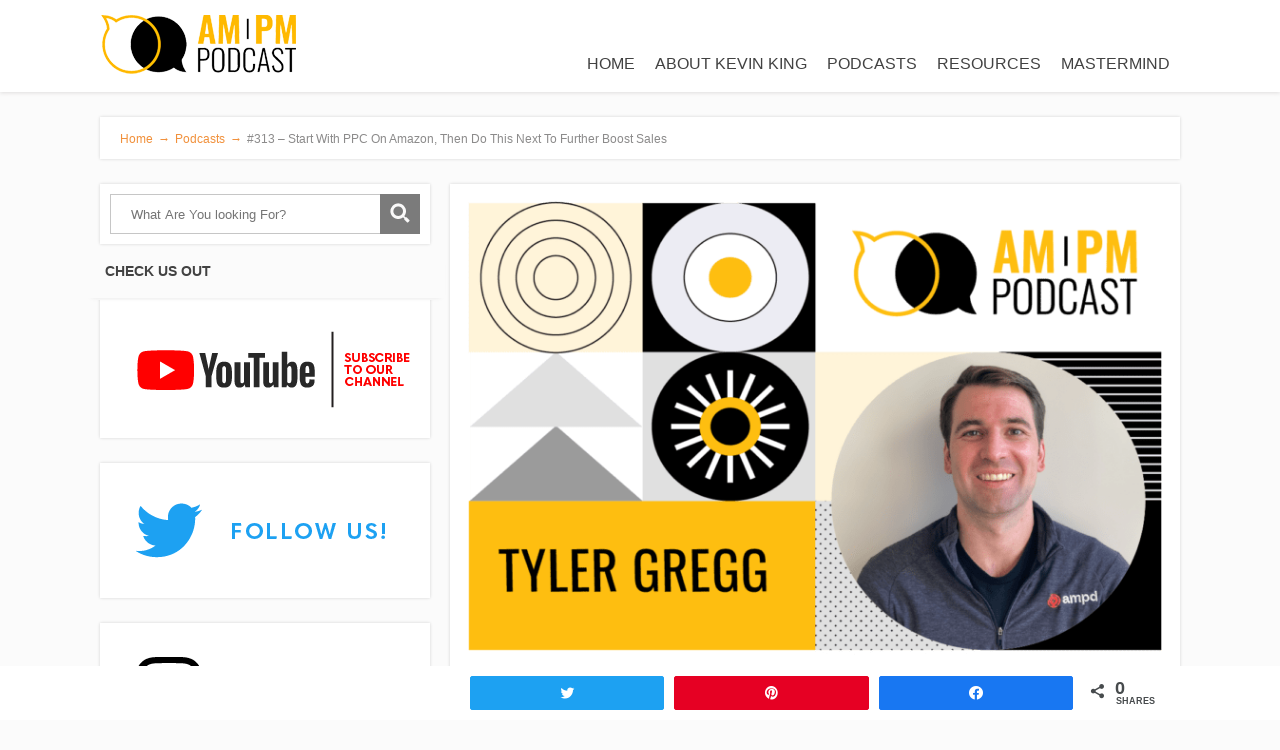

--- FILE ---
content_type: text/html; charset=UTF-8
request_url: https://www.ampmpodcast.com/start-with-ppc-on-amazon-then-do-this-next-to-further-boost-sales/
body_size: 29141
content:
<!DOCTYPE html>
<html lang="en-US">
<head>
    	<!--<title>-->
			<!--</title>-->
	<!--[if lt IE 9]>
	<script src="https://www.ampmpodcast.com/wp-content/themes/focusblog/js/html5/dist/html5shiv.js"></script>
	<script src="//css3-mediaqueries-js.googlecode.com/svn/trunk/css3-mediaqueries.js"></script>
	<![endif]-->
	<!--[if IE 8]>
	<link rel="stylesheet" type="text/css" href="https://www.ampmpodcast.com/wp-content/themes/focusblog/css/ie8.css"/>
	<![endif]-->
	<!--[if IE 7]>
	<link rel="stylesheet" type="text/css" href="https://www.ampmpodcast.com/wp-content/themes/focusblog/css/ie7.css"/>
	<![endif]-->
	<meta name="viewport" content="width=device-width, initial-scale=1.0"/>
	<meta charset="UTF-8">
	
	
			<meta name='robots' content='index, follow, max-image-preview:large, max-snippet:-1, max-video-preview:-1' />

<!-- Start PushCrew Asynchronous Code -->
<script type='text/javascript'>
(function(p,u,s,h) {
    p._pcq = p._pcq || [];
    p._pcq.push(['_currentTime', Date.now()]);
    s = u.createElement('script'); s.type = 'text/javascript'; s.async = true;
    s.src = 'https://cdn.pushcrew.com/js/1d64579f2166c88c61704ba39ee6514e.js';
    h = u.getElementsByTagName('script')[0]; h.parentNode.insertBefore(s, h);
})(window,document);
</script>
<!-- End PushCrew Asynchronous Code -->

<!-- Google Tag Manager for WordPress by gtm4wp.com -->
<script data-cfasync="false" data-pagespeed-no-defer>
	var gtm4wp_datalayer_name = "dataLayer";
	var dataLayer = dataLayer || [];
</script>
<!-- End Google Tag Manager for WordPress by gtm4wp.com -->
<!-- Social Warfare v4.4.1 https://warfareplugins.com - BEGINNING OF OUTPUT -->
<style>
	@font-face {
		font-family: "sw-icon-font";
		src:url("https://www.ampmpodcast.com/wp-content/plugins/social-warfare/assets/fonts/sw-icon-font.eot?ver=4.4.1");
		src:url("https://www.ampmpodcast.com/wp-content/plugins/social-warfare/assets/fonts/sw-icon-font.eot?ver=4.4.1#iefix") format("embedded-opentype"),
		url("https://www.ampmpodcast.com/wp-content/plugins/social-warfare/assets/fonts/sw-icon-font.woff?ver=4.4.1") format("woff"),
		url("https://www.ampmpodcast.com/wp-content/plugins/social-warfare/assets/fonts/sw-icon-font.ttf?ver=4.4.1") format("truetype"),
		url("https://www.ampmpodcast.com/wp-content/plugins/social-warfare/assets/fonts/sw-icon-font.svg?ver=4.4.1#1445203416") format("svg");
		font-weight: normal;
		font-style: normal;
		font-display:block;
	}
</style>
<!-- Social Warfare v4.4.1 https://warfareplugins.com - END OF OUTPUT -->


	<!-- This site is optimized with the Yoast SEO plugin v20.4 - https://yoast.com/wordpress/plugins/seo/ -->
	<title>#313 - Start With PPC On Amazon, Then Do This Next To Further Boost Sales</title>
	<meta name="description" content="If you’re selling on Amazon and not running ads on Google, you’re missing a major opportunity. Today, we speak with Tyler Gregg of Ampd to break it all down." />
	<link rel="canonical" href="https://www.ampmpodcast.com/start-with-ppc-on-amazon-then-do-this-next-to-further-boost-sales/" />
	<meta property="og:locale" content="en_US" />
	<meta property="og:type" content="article" />
	<meta property="og:title" content="#313 - Start With PPC On Amazon, Then Do This Next To Further Boost Sales" />
	<meta property="og:description" content="If you’re selling on Amazon and not running ads on Google, you’re missing a major opportunity. Today, we speak with Tyler Gregg of Ampd to break it all down." />
	<meta property="og:url" content="https://www.ampmpodcast.com/start-with-ppc-on-amazon-then-do-this-next-to-further-boost-sales/" />
	<meta property="og:site_name" content="AM/PM Podcast" />
	<meta property="article:publisher" content="https://www.facebook.com/ampmpodcast/" />
	<meta property="article:published_time" content="2022-10-27T16:05:00+00:00" />
	<meta property="article:modified_time" content="2022-10-27T16:01:58+00:00" />
	<meta property="og:image" content="https://www.ampmpodcast.com/wp-content/uploads/2022/10/Tyler-Gregg_313-am-pm-podcast_ver-1A-1286x854-1.png" />
	<meta property="og:image:width" content="1287" />
	<meta property="og:image:height" content="855" />
	<meta property="og:image:type" content="image/png" />
	<meta name="author" content="Kevin King" />
	<meta name="twitter:card" content="summary_large_image" />
	<meta name="twitter:creator" content="@ampmpodcast" />
	<meta name="twitter:site" content="@ampmpodcast" />
	<meta name="twitter:label1" content="Written by" />
	<meta name="twitter:data1" content="Kevin King" />
	<meta name="twitter:label2" content="Est. reading time" />
	<meta name="twitter:data2" content="41 minutes" />
	<script type="application/ld+json" class="yoast-schema-graph">{"@context":"https://schema.org","@graph":[{"@type":"Article","@id":"https://www.ampmpodcast.com/start-with-ppc-on-amazon-then-do-this-next-to-further-boost-sales/#article","isPartOf":{"@id":"https://www.ampmpodcast.com/start-with-ppc-on-amazon-then-do-this-next-to-further-boost-sales/"},"author":{"name":"Kevin King","@id":"https://www.ampmpodcast.com/#/schema/person/f45e09e5eb6ab5d7c00d5f6c7751df6f"},"headline":"#313 &#8211; Start With PPC On Amazon, Then Do This Next To Further Boost Sales","datePublished":"2022-10-27T16:05:00+00:00","dateModified":"2022-10-27T16:01:58+00:00","mainEntityOfPage":{"@id":"https://www.ampmpodcast.com/start-with-ppc-on-amazon-then-do-this-next-to-further-boost-sales/"},"wordCount":9290,"publisher":{"@id":"https://www.ampmpodcast.com/#organization"},"image":{"@id":"https://www.ampmpodcast.com/start-with-ppc-on-amazon-then-do-this-next-to-further-boost-sales/#primaryimage"},"thumbnailUrl":"https://www.ampmpodcast.com/wp-content/uploads/2022/10/Tyler-Gregg_313-am-pm-podcast_ver-1A-1286x854-1.png","keywords":["am pm podcast","amazon ads","amazon attribution","amazon external traffic","Amazon FBA","Amazon Private Label","amazon sellers","ecommerce","entrepreneur","Manny Coats","Private Label","Selling on Amazon"],"articleSection":["Podcasts"],"inLanguage":"en-US"},{"@type":"WebPage","@id":"https://www.ampmpodcast.com/start-with-ppc-on-amazon-then-do-this-next-to-further-boost-sales/","url":"https://www.ampmpodcast.com/start-with-ppc-on-amazon-then-do-this-next-to-further-boost-sales/","name":"#313 - Start With PPC On Amazon, Then Do This Next To Further Boost Sales","isPartOf":{"@id":"https://www.ampmpodcast.com/#website"},"primaryImageOfPage":{"@id":"https://www.ampmpodcast.com/start-with-ppc-on-amazon-then-do-this-next-to-further-boost-sales/#primaryimage"},"image":{"@id":"https://www.ampmpodcast.com/start-with-ppc-on-amazon-then-do-this-next-to-further-boost-sales/#primaryimage"},"thumbnailUrl":"https://www.ampmpodcast.com/wp-content/uploads/2022/10/Tyler-Gregg_313-am-pm-podcast_ver-1A-1286x854-1.png","datePublished":"2022-10-27T16:05:00+00:00","dateModified":"2022-10-27T16:01:58+00:00","description":"If you’re selling on Amazon and not running ads on Google, you’re missing a major opportunity. Today, we speak with Tyler Gregg of Ampd to break it all down.","breadcrumb":{"@id":"https://www.ampmpodcast.com/start-with-ppc-on-amazon-then-do-this-next-to-further-boost-sales/#breadcrumb"},"inLanguage":"en-US","potentialAction":[{"@type":"ReadAction","target":["https://www.ampmpodcast.com/start-with-ppc-on-amazon-then-do-this-next-to-further-boost-sales/"]}]},{"@type":"ImageObject","inLanguage":"en-US","@id":"https://www.ampmpodcast.com/start-with-ppc-on-amazon-then-do-this-next-to-further-boost-sales/#primaryimage","url":"https://www.ampmpodcast.com/wp-content/uploads/2022/10/Tyler-Gregg_313-am-pm-podcast_ver-1A-1286x854-1.png","contentUrl":"https://www.ampmpodcast.com/wp-content/uploads/2022/10/Tyler-Gregg_313-am-pm-podcast_ver-1A-1286x854-1.png","width":1287,"height":855},{"@type":"BreadcrumbList","@id":"https://www.ampmpodcast.com/start-with-ppc-on-amazon-then-do-this-next-to-further-boost-sales/#breadcrumb","itemListElement":[{"@type":"ListItem","position":1,"name":"Home","item":"https://www.ampmpodcast.com/"},{"@type":"ListItem","position":2,"name":"#313 &#8211; Start With PPC On Amazon, Then Do This Next To Further Boost Sales"}]},{"@type":"WebSite","@id":"https://www.ampmpodcast.com/#website","url":"https://www.ampmpodcast.com/","name":"AM/PM Podcast","description":"Exploring e-commerce for individuals from every walk of life","publisher":{"@id":"https://www.ampmpodcast.com/#organization"},"potentialAction":[{"@type":"SearchAction","target":{"@type":"EntryPoint","urlTemplate":"https://www.ampmpodcast.com/?s={search_term_string}"},"query-input":"required name=search_term_string"}],"inLanguage":"en-US"},{"@type":"Organization","@id":"https://www.ampmpodcast.com/#organization","name":"AM/PM Podcast","url":"https://www.ampmpodcast.com/","logo":{"@type":"ImageObject","inLanguage":"en-US","@id":"https://www.ampmpodcast.com/#/schema/logo/image/","url":"https://www.ampmpodcast.com/wp-content/uploads/2015/11/AMPM-Logo.png","contentUrl":"https://www.ampmpodcast.com/wp-content/uploads/2015/11/AMPM-Logo.png","width":456,"height":65,"caption":"AM/PM Podcast"},"image":{"@id":"https://www.ampmpodcast.com/#/schema/logo/image/"},"sameAs":["https://www.facebook.com/ampmpodcast/","https://twitter.com/ampmpodcast","https://www.instagram.com/ampm.podcast/","https://www.youtube.com/channel/UC34AYD6is66Xpv6HPRB0Miw"]},{"@type":"Person","@id":"https://www.ampmpodcast.com/#/schema/person/f45e09e5eb6ab5d7c00d5f6c7751df6f","name":"Kevin King","image":{"@type":"ImageObject","inLanguage":"en-US","@id":"https://www.ampmpodcast.com/#/schema/person/image/","url":"https://secure.gravatar.com/avatar/541ff823e0515a44ba0a4c1d0b074f0d?s=96&d=mm&r=g","contentUrl":"https://secure.gravatar.com/avatar/541ff823e0515a44ba0a4c1d0b074f0d?s=96&d=mm&r=g","caption":"Kevin King"},"url":"https://www.ampmpodcast.com/author/kevinking/"}]}</script>
	<!-- / Yoast SEO plugin. -->


		<!-- This site uses the Google Analytics by ExactMetrics plugin v7.14.0 - Using Analytics tracking - https://www.exactmetrics.com/ -->
		<!-- Note: ExactMetrics is not currently configured on this site. The site owner needs to authenticate with Google Analytics in the ExactMetrics settings panel. -->
					<!-- No UA code set -->
				<!-- / Google Analytics by ExactMetrics -->
		<!-- <link rel='stylesheet' id='social-warfare-block-css-css' href='https://www.ampmpodcast.com/wp-content/plugins/social-warfare/assets/js/post-editor/dist/blocks.style.build.css' type='text/css' media='all' /> -->
<!-- <link rel='stylesheet' id='wp-block-library-css' href='https://www.ampmpodcast.com/wp-includes/css/dist/block-library/style.min.css' type='text/css' media='all' /> -->
<!-- <link rel='stylesheet' id='classic-theme-styles-css' href='https://www.ampmpodcast.com/wp-includes/css/classic-themes.min.css' type='text/css' media='all' /> -->
<link rel="stylesheet" type="text/css" href="//www.ampmpodcast.com/wp-content/cache/wpfc-minified/l9n2r3ik/84rxs.css" media="all"/>
<style id='global-styles-inline-css' type='text/css'>
body{--wp--preset--color--black: #000000;--wp--preset--color--cyan-bluish-gray: #abb8c3;--wp--preset--color--white: #ffffff;--wp--preset--color--pale-pink: #f78da7;--wp--preset--color--vivid-red: #cf2e2e;--wp--preset--color--luminous-vivid-orange: #ff6900;--wp--preset--color--luminous-vivid-amber: #fcb900;--wp--preset--color--light-green-cyan: #7bdcb5;--wp--preset--color--vivid-green-cyan: #00d084;--wp--preset--color--pale-cyan-blue: #8ed1fc;--wp--preset--color--vivid-cyan-blue: #0693e3;--wp--preset--color--vivid-purple: #9b51e0;--wp--preset--gradient--vivid-cyan-blue-to-vivid-purple: linear-gradient(135deg,rgba(6,147,227,1) 0%,rgb(155,81,224) 100%);--wp--preset--gradient--light-green-cyan-to-vivid-green-cyan: linear-gradient(135deg,rgb(122,220,180) 0%,rgb(0,208,130) 100%);--wp--preset--gradient--luminous-vivid-amber-to-luminous-vivid-orange: linear-gradient(135deg,rgba(252,185,0,1) 0%,rgba(255,105,0,1) 100%);--wp--preset--gradient--luminous-vivid-orange-to-vivid-red: linear-gradient(135deg,rgba(255,105,0,1) 0%,rgb(207,46,46) 100%);--wp--preset--gradient--very-light-gray-to-cyan-bluish-gray: linear-gradient(135deg,rgb(238,238,238) 0%,rgb(169,184,195) 100%);--wp--preset--gradient--cool-to-warm-spectrum: linear-gradient(135deg,rgb(74,234,220) 0%,rgb(151,120,209) 20%,rgb(207,42,186) 40%,rgb(238,44,130) 60%,rgb(251,105,98) 80%,rgb(254,248,76) 100%);--wp--preset--gradient--blush-light-purple: linear-gradient(135deg,rgb(255,206,236) 0%,rgb(152,150,240) 100%);--wp--preset--gradient--blush-bordeaux: linear-gradient(135deg,rgb(254,205,165) 0%,rgb(254,45,45) 50%,rgb(107,0,62) 100%);--wp--preset--gradient--luminous-dusk: linear-gradient(135deg,rgb(255,203,112) 0%,rgb(199,81,192) 50%,rgb(65,88,208) 100%);--wp--preset--gradient--pale-ocean: linear-gradient(135deg,rgb(255,245,203) 0%,rgb(182,227,212) 50%,rgb(51,167,181) 100%);--wp--preset--gradient--electric-grass: linear-gradient(135deg,rgb(202,248,128) 0%,rgb(113,206,126) 100%);--wp--preset--gradient--midnight: linear-gradient(135deg,rgb(2,3,129) 0%,rgb(40,116,252) 100%);--wp--preset--duotone--dark-grayscale: url('#wp-duotone-dark-grayscale');--wp--preset--duotone--grayscale: url('#wp-duotone-grayscale');--wp--preset--duotone--purple-yellow: url('#wp-duotone-purple-yellow');--wp--preset--duotone--blue-red: url('#wp-duotone-blue-red');--wp--preset--duotone--midnight: url('#wp-duotone-midnight');--wp--preset--duotone--magenta-yellow: url('#wp-duotone-magenta-yellow');--wp--preset--duotone--purple-green: url('#wp-duotone-purple-green');--wp--preset--duotone--blue-orange: url('#wp-duotone-blue-orange');--wp--preset--font-size--small: 13px;--wp--preset--font-size--medium: 20px;--wp--preset--font-size--large: 36px;--wp--preset--font-size--x-large: 42px;--wp--preset--spacing--20: 0.44rem;--wp--preset--spacing--30: 0.67rem;--wp--preset--spacing--40: 1rem;--wp--preset--spacing--50: 1.5rem;--wp--preset--spacing--60: 2.25rem;--wp--preset--spacing--70: 3.38rem;--wp--preset--spacing--80: 5.06rem;}:where(.is-layout-flex){gap: 0.5em;}body .is-layout-flow > .alignleft{float: left;margin-inline-start: 0;margin-inline-end: 2em;}body .is-layout-flow > .alignright{float: right;margin-inline-start: 2em;margin-inline-end: 0;}body .is-layout-flow > .aligncenter{margin-left: auto !important;margin-right: auto !important;}body .is-layout-constrained > .alignleft{float: left;margin-inline-start: 0;margin-inline-end: 2em;}body .is-layout-constrained > .alignright{float: right;margin-inline-start: 2em;margin-inline-end: 0;}body .is-layout-constrained > .aligncenter{margin-left: auto !important;margin-right: auto !important;}body .is-layout-constrained > :where(:not(.alignleft):not(.alignright):not(.alignfull)){max-width: var(--wp--style--global--content-size);margin-left: auto !important;margin-right: auto !important;}body .is-layout-constrained > .alignwide{max-width: var(--wp--style--global--wide-size);}body .is-layout-flex{display: flex;}body .is-layout-flex{flex-wrap: wrap;align-items: center;}body .is-layout-flex > *{margin: 0;}:where(.wp-block-columns.is-layout-flex){gap: 2em;}.has-black-color{color: var(--wp--preset--color--black) !important;}.has-cyan-bluish-gray-color{color: var(--wp--preset--color--cyan-bluish-gray) !important;}.has-white-color{color: var(--wp--preset--color--white) !important;}.has-pale-pink-color{color: var(--wp--preset--color--pale-pink) !important;}.has-vivid-red-color{color: var(--wp--preset--color--vivid-red) !important;}.has-luminous-vivid-orange-color{color: var(--wp--preset--color--luminous-vivid-orange) !important;}.has-luminous-vivid-amber-color{color: var(--wp--preset--color--luminous-vivid-amber) !important;}.has-light-green-cyan-color{color: var(--wp--preset--color--light-green-cyan) !important;}.has-vivid-green-cyan-color{color: var(--wp--preset--color--vivid-green-cyan) !important;}.has-pale-cyan-blue-color{color: var(--wp--preset--color--pale-cyan-blue) !important;}.has-vivid-cyan-blue-color{color: var(--wp--preset--color--vivid-cyan-blue) !important;}.has-vivid-purple-color{color: var(--wp--preset--color--vivid-purple) !important;}.has-black-background-color{background-color: var(--wp--preset--color--black) !important;}.has-cyan-bluish-gray-background-color{background-color: var(--wp--preset--color--cyan-bluish-gray) !important;}.has-white-background-color{background-color: var(--wp--preset--color--white) !important;}.has-pale-pink-background-color{background-color: var(--wp--preset--color--pale-pink) !important;}.has-vivid-red-background-color{background-color: var(--wp--preset--color--vivid-red) !important;}.has-luminous-vivid-orange-background-color{background-color: var(--wp--preset--color--luminous-vivid-orange) !important;}.has-luminous-vivid-amber-background-color{background-color: var(--wp--preset--color--luminous-vivid-amber) !important;}.has-light-green-cyan-background-color{background-color: var(--wp--preset--color--light-green-cyan) !important;}.has-vivid-green-cyan-background-color{background-color: var(--wp--preset--color--vivid-green-cyan) !important;}.has-pale-cyan-blue-background-color{background-color: var(--wp--preset--color--pale-cyan-blue) !important;}.has-vivid-cyan-blue-background-color{background-color: var(--wp--preset--color--vivid-cyan-blue) !important;}.has-vivid-purple-background-color{background-color: var(--wp--preset--color--vivid-purple) !important;}.has-black-border-color{border-color: var(--wp--preset--color--black) !important;}.has-cyan-bluish-gray-border-color{border-color: var(--wp--preset--color--cyan-bluish-gray) !important;}.has-white-border-color{border-color: var(--wp--preset--color--white) !important;}.has-pale-pink-border-color{border-color: var(--wp--preset--color--pale-pink) !important;}.has-vivid-red-border-color{border-color: var(--wp--preset--color--vivid-red) !important;}.has-luminous-vivid-orange-border-color{border-color: var(--wp--preset--color--luminous-vivid-orange) !important;}.has-luminous-vivid-amber-border-color{border-color: var(--wp--preset--color--luminous-vivid-amber) !important;}.has-light-green-cyan-border-color{border-color: var(--wp--preset--color--light-green-cyan) !important;}.has-vivid-green-cyan-border-color{border-color: var(--wp--preset--color--vivid-green-cyan) !important;}.has-pale-cyan-blue-border-color{border-color: var(--wp--preset--color--pale-cyan-blue) !important;}.has-vivid-cyan-blue-border-color{border-color: var(--wp--preset--color--vivid-cyan-blue) !important;}.has-vivid-purple-border-color{border-color: var(--wp--preset--color--vivid-purple) !important;}.has-vivid-cyan-blue-to-vivid-purple-gradient-background{background: var(--wp--preset--gradient--vivid-cyan-blue-to-vivid-purple) !important;}.has-light-green-cyan-to-vivid-green-cyan-gradient-background{background: var(--wp--preset--gradient--light-green-cyan-to-vivid-green-cyan) !important;}.has-luminous-vivid-amber-to-luminous-vivid-orange-gradient-background{background: var(--wp--preset--gradient--luminous-vivid-amber-to-luminous-vivid-orange) !important;}.has-luminous-vivid-orange-to-vivid-red-gradient-background{background: var(--wp--preset--gradient--luminous-vivid-orange-to-vivid-red) !important;}.has-very-light-gray-to-cyan-bluish-gray-gradient-background{background: var(--wp--preset--gradient--very-light-gray-to-cyan-bluish-gray) !important;}.has-cool-to-warm-spectrum-gradient-background{background: var(--wp--preset--gradient--cool-to-warm-spectrum) !important;}.has-blush-light-purple-gradient-background{background: var(--wp--preset--gradient--blush-light-purple) !important;}.has-blush-bordeaux-gradient-background{background: var(--wp--preset--gradient--blush-bordeaux) !important;}.has-luminous-dusk-gradient-background{background: var(--wp--preset--gradient--luminous-dusk) !important;}.has-pale-ocean-gradient-background{background: var(--wp--preset--gradient--pale-ocean) !important;}.has-electric-grass-gradient-background{background: var(--wp--preset--gradient--electric-grass) !important;}.has-midnight-gradient-background{background: var(--wp--preset--gradient--midnight) !important;}.has-small-font-size{font-size: var(--wp--preset--font-size--small) !important;}.has-medium-font-size{font-size: var(--wp--preset--font-size--medium) !important;}.has-large-font-size{font-size: var(--wp--preset--font-size--large) !important;}.has-x-large-font-size{font-size: var(--wp--preset--font-size--x-large) !important;}
.wp-block-navigation a:where(:not(.wp-element-button)){color: inherit;}
:where(.wp-block-columns.is-layout-flex){gap: 2em;}
.wp-block-pullquote{font-size: 1.5em;line-height: 1.6;}
</style>
<!-- <link rel='stylesheet' id='fvp-frontend-css' href='https://www.ampmpodcast.com/wp-content/plugins/featured-video-plus/styles/frontend.css' type='text/css' media='all' /> -->
<!-- <link rel='stylesheet' id='social_warfare-css' href='https://www.ampmpodcast.com/wp-content/plugins/social-warfare/assets/css/style.min.css' type='text/css' media='all' /> -->
<!-- <link rel='stylesheet' id='focusblog-style-css' href='https://www.ampmpodcast.com/wp-content/themes/chfocusblog/style.css' type='text/css' media='all' /> -->
<!-- <link rel='stylesheet' id='thrive-reset-css' href='https://www.ampmpodcast.com/wp-content/themes/focusblog/css/reset.css' type='text/css' media='all' /> -->
<!-- <link rel='stylesheet' id='thrive-main-style-css' href='https://www.ampmpodcast.com/wp-content/themes/focusblog/css/main_orange.css' type='text/css' media='all' /> -->
<link rel="stylesheet" type="text/css" href="//www.ampmpodcast.com/wp-content/cache/wpfc-minified/k1qo7fn5/84rxs.css" media="all"/>
<script src='//www.ampmpodcast.com/wp-content/cache/wpfc-minified/13ktqm6a/84rxs.js' type="text/javascript"></script>
<!-- <script type='text/javascript' src='https://www.ampmpodcast.com/wp-includes/js/jquery/jquery.min.js' id='jquery-core-js'></script> -->
<script type='text/javascript' id='fvp-frontend-js-extra'>
/* <![CDATA[ */
var fvpdata = {"ajaxurl":"https:\/\/www.ampmpodcast.com\/wp-admin\/admin-ajax.php","nonce":"97263f6f0f","fitvids":"","dynamic":"","overlay":"","opacity":"0.75","color":"b","width":"640"};
/* ]]> */
</script>
<script src='//www.ampmpodcast.com/wp-content/cache/wpfc-minified/14kxaqbn/84rxs.js' type="text/javascript"></script>
<!-- <script type='text/javascript' src='https://www.ampmpodcast.com/wp-content/plugins/featured-video-plus/js/frontend.min.js' id='fvp-frontend-js'></script> -->
<link rel="https://api.w.org/" href="https://www.ampmpodcast.com/wp-json/" /><link rel="alternate" type="application/json" href="https://www.ampmpodcast.com/wp-json/wp/v2/posts/7178" /><link rel="EditURI" type="application/rsd+xml" title="RSD" href="https://www.ampmpodcast.com/xmlrpc.php?rsd" />

<link rel='shortlink' href='https://www.ampmpodcast.com/?p=7178' />
<link rel="alternate" type="application/json+oembed" href="https://www.ampmpodcast.com/wp-json/oembed/1.0/embed?url=https%3A%2F%2Fwww.ampmpodcast.com%2Fstart-with-ppc-on-amazon-then-do-this-next-to-further-boost-sales%2F" />
<link rel="alternate" type="text/xml+oembed" href="https://www.ampmpodcast.com/wp-json/oembed/1.0/embed?url=https%3A%2F%2Fwww.ampmpodcast.com%2Fstart-with-ppc-on-amazon-then-do-this-next-to-further-boost-sales%2F&#038;format=xml" />
<meta property="fb:app_id" content="1676143072652655"/>
<!-- Google Tag Manager for WordPress by gtm4wp.com -->
<!-- GTM Container placement set to manual -->
<script data-cfasync="false" data-pagespeed-no-defer>
	var dataLayer_content = {"pagePostType":"post","pagePostType2":"single-post","pageCategory":["podcasts"],"pageAttributes":["am-pm-podcast","amazon-ads","amazon-attribution","amazon-external-traffic","amazon-fba","amazon-private-label","amazon-sellers","ecommerce","entrepreneur","manny-coats","private-label","selling-on-amazon"],"pagePostAuthor":"Kevin King"};
	dataLayer.push( dataLayer_content );
</script>
<script data-cfasync="false">
(function(w,d,s,l,i){w[l]=w[l]||[];w[l].push({'gtm.start':
new Date().getTime(),event:'gtm.js'});var f=d.getElementsByTagName(s)[0],
j=d.createElement(s),dl=l!='dataLayer'?'&l='+l:'';j.async=true;j.src=
'//www.googletagmanager.com/gtm.'+'js?id='+i+dl;f.parentNode.insertBefore(j,f);
})(window,document,'script','dataLayer','GTM-N7NH2R8');
</script>
<!-- End Google Tag Manager -->
<!-- End Google Tag Manager for WordPress by gtm4wp.com -->		<style type="text/css">.wp-video-shortcode {
				max-width: 100% !important;
			}body { background:#; }.cnt .sAs .twr { background:#; }.cnt article h1.entry-title a { color:#424242; }.cnt article h2.entry-title a { color:#424242; }.bSe h1 { color:#424242; }.bSe h2 { color:#424242; }.bSe h3 { color:#424242; }.bSe h4 { color:#424242; }.bSe h5 { color:#424242; }.bSe h6 { color:#424242; }.cnt p { color:#424242; }.cnt .bSe article { color:#424242; }.cnt article h1 a, .tve-woocommerce .bSe .awr .entry-title, .tve-woocommerce .bSe .awr .page-title{font-family:Lato,sans-serif;}.bSe h1{font-family:Lato,sans-serif;}.bSe h2,.tve-woocommerce .bSe h2{font-family:Lato,sans-serif;}.bSe h3,.tve-woocommerce .bSe h3{font-family:Lato,sans-serif;}.bSe h4{font-family:Lato,sans-serif;}.bSe h5{font-family:Lato,sans-serif;}.bSe h6{font-family:Lato,sans-serif;}#text_logo{font-family:Lato,sans-serif;}.bSe h1 { text-transform:none; }.bSe h2 { text-transform:none; }.cnt, .bp-t, .tve-woocommerce .product p, .tve-woocommerce .products p{font-family:Open Sans,sans-serif;}article strong {font-weight: bold;}.bSe h1, .bSe .entry-title { font-size:38px; }.cnt { font-size:16px; }.thrivecb { font-size:16px; }.out { font-size:16px; }.aut p { font-size:16px; }.cnt p { line-height:1.6em; }.dhgh { line-height:1.6em; }.lhgh { line-height:1.6em; }.dhgh { font-size:16px; }.lhgh { font-size:16px; }.thrivecb { line-height:1.6em; }.cnt .cmt, .cnt .acm { background-color:#f1913c; }.trg { border-color:#f1913c transparent transparent; }.str { border-color: transparent #f1913c transparent transparent; }.pgn a:hover, .pgn .dots a:hover { background-color:#f1913c; }.brd ul li a { color:#f1913c; }.bSe a { color:#f1913c; }.bSe h1 { text-transform:none; }.bSe .faq h4{font-family:Open Sans,sans-serif;}article strong {font-weight: bold;}header ul.menu > li > a { color:#424242; }header ul.menu > li > a:hover { color:#f1913c; }header ul.menu > li.h-cta > a { color:#FFFFFF!important; }header ul.menu > li.h-cta >a  { background:#e67e22; }header ul.menu > li.h-cta >a  { border-color:#e67e22; }header ul.menu > li.h-cta:hover > a { color:#e67e22!important; }header ul.menu > li.h-cta > a:hover { background:transparent; }header nav > ul > li.current_page_item > a:hover { color:#f1913c; }header nav > ul > li > a:active { color:#f1913c; }header #logo > a > img { max-width:200px; }</style>
		<link rel="icon" href="https://www.ampmpodcast.com/wp-content/uploads/2015/11/fav.png" sizes="32x32" />
<link rel="icon" href="https://www.ampmpodcast.com/wp-content/uploads/2015/11/fav.png" sizes="192x192" />
<link rel="apple-touch-icon" href="https://www.ampmpodcast.com/wp-content/uploads/2015/11/fav.png" />
<meta name="msapplication-TileImage" content="https://www.ampmpodcast.com/wp-content/uploads/2015/11/fav.png" />
			
		
<style>
.cnt .sAs .awr {padding: 10px !important;position: relative;}
.cnt .sAs>section {margin-bottom: 25px !important;}
.sfmsb-follow-social-buttons a, .sfmsb-follow-social-buttons .sfmsb-text {display: block;float: left;margin-bottom: 15px !important;}
.nc_wrapper.bottom{margin-bottom: 0px !important;}
</style>
</head>
<body class="post-template-default single single-post postid-7178 single-format-standard custom-background">

<!-- GTM Container placement set to manual -->
<!-- Google Tag Manager (noscript) -->
				<noscript><iframe src="https://www.googletagmanager.com/ns.html?id=GTM-N7NH2R8" height="0" width="0" style="display:none;visibility:hidden" aria-hidden="true"></iframe></noscript>
<!-- End Google Tag Manager (noscript) --><div class="flex-cnt">
	<div id="floating_menu"  data-float='float-fixed'>
						<header class="" style="">
									<div class="wrp side_logo" id="head_wrp">
				<div class="h-i">
												<div id="logo" class="lg left">
								<a href="https://www.ampmpodcast.com/">
									<img src="https://www.ampmpodcast.com/wp-content/uploads/2022/06/AMPMPODCAST-LOGO.png"
									     alt="AM/PM Podcast"/>
								</a>
							</div>
												<span class="hmn left"></span>
					<div id="nav_right" class="mhl">
																									<nav class="right"><ul id="menu-main-menu" class="menu"><li  id="menu-item-2490" class="menu-item menu-item-type-custom menu-item-object-custom menu-item-home toplvl"><a  href="https://www.ampmpodcast.com">HOME</a></li>
<li  id="menu-item-6008" class="menu-item menu-item-type-post_type menu-item-object-page toplvl"><a  href="https://www.ampmpodcast.com/about-kevin-king/">ABOUT KEVIN KING</a></li>
<li  id="menu-item-2483" class="menu-item menu-item-type-taxonomy menu-item-object-category current-post-ancestor current-menu-parent current-post-parent toplvl"><a  href="https://www.ampmpodcast.com/category/podcasts/">PODCASTS</a></li>
<li  id="menu-item-3489" class="menu-item menu-item-type-post_type menu-item-object-page toplvl"><a  href="https://www.ampmpodcast.com/resources/">RESOURCES</a></li>
<li  id="menu-item-2506" class="menu-item menu-item-type-custom menu-item-object-custom toplvl"><a  href="https://pages.helium10.com/elite">MASTERMIND</a></li>
</ul></nav>							<!-- Cart Dropdown -->
												<div class="clear"></div>
					</div>
										<div class="clear"></div>
				</div>
			</div>
					</header>
			</div>
			<div class="wrp cnt">
		
					<div class="spr"></div>
	
	<section class="brd">
		<div class="wrp bwr">
							<ul>
					<li class="home" itemprop="itemListElement" itemtype="https://schema.org/ListItem" itemscope><a href="https://www.ampmpodcast.com" itemprop="item"><span itemprop="name">Home<span class="thrive-breadcrumb-separator"> &#8594;</span></span></a><meta content="1" itemprop="position"></meta></li><li itemprop="itemListElement" itemtype="https://schema.org/ListItem" itemscope><a href="https://www.ampmpodcast.com/category/podcasts/" itemprop="item"><span itemprop="name">Podcasts<span class="thrive-breadcrumb-separator"> &#8594;</span></span></a><meta content="2" itemprop="position"></meta></li><li class="no-link" itemprop="itemListElement" itemtype="https://schema.org/ListItem" itemscope><span itemprop="name">#313 &#8211; Start With PPC On Amazon, Then Do This Next To Further Boost Sales</span><meta content="3" itemprop="position"></meta></li>				</ul>
					</div>
	</section>
				<div class="spr"></div>

		<div class="sAsCont">
				<aside class="sAs left">
							<section id="search-2"><div class="awr scn"><section class="widget search_widget clear">
	<form action="https://www.ampmpodcast.com/" method="get">
		<input type="text" id="search-field" class="search-field"
		       placeholder="What Are You looking For?" name="s"/>
		<button type="submit" id="search-button" class="search-button"></button>
	</form>
</section></div></section><section id="widget_sp_image-14"><div class="awr scn"><div class="twr"><p class="upp ttl">CHECK US OUT</p></div><a href="https://www.youtube.com/channel/UC34AYD6is66Xpv6HPRB0Miw" target="_blank" class="widget_sp_image-image-link" title="CHECK US OUT"><img width="310" height="95" alt="Ecommerce Podcast on Youtube" class="attachment-full aligncenter" style="max-width: 100%;" src="https://www.ampmpodcast.com/wp-content/uploads/2020/05/Ecommerce-Podcast-on-Youtube.png" /></a></div></section><section id="widget_sp_image-16"><div class="awr scn"><a href="https://twitter.com/ampmpodcast" target="_blank" class="widget_sp_image-image-link"><img width="310" height="95" alt="Ecommerce Podcast on Twitter" class="attachment-full aligncenter" style="max-width: 100%;" src="https://www.ampmpodcast.com/wp-content/uploads/2020/05/Ecommerce-Podcast-on-Twitter.png" /></a></div></section><section id="widget_sp_image-15"><div class="awr scn"><a href="https://www.instagram.com/ampm.podcast/" target="_blank" class="widget_sp_image-image-link"><img width="310" height="94" alt="Ecommerce Podcast on Instagram" class="attachment-full aligncenter" style="max-width: 100%;" src="https://www.ampmpodcast.com/wp-content/uploads/2020/05/Ecommerce-Podcast-on-Instagram.png" /></a></div></section><section id="widget_sp_image-2"><div class="awr scn"><a href="https://www.facebook.com/groups/AMPMPodcast/" target="_blank" class="widget_sp_image-image-link"><img width="310" height="95" alt="Ecommerce Podcast on Facebook" class="attachment-full aligncenter" style="max-width: 100%;" src="https://www.ampmpodcast.com/wp-content/uploads/2020/05/Ecommerce-Podcast-on-Facebook.png" /></a></div></section><section id="widget_sp_image-12"><div class="awr scn"><a href="https://www.ampmpodcast.com/send-tim-jordan-a-question/" target="_self" class="widget_sp_image-image-link"><img width="311" height="95" alt="ecommerce questions" class="attachment-full aligncenter" style="max-width: 100%;" src="https://www.ampmpodcast.com/wp-content/uploads/2020/05/ecommerce-questions.png" /></a></div></section><section id="widget_sp_image-4"><div class="awr scn"><a href="https://itunes.apple.com/us/podcast/am-pm-podcast-amazon-fba-private/id1069517661" target="_blank" class="widget_sp_image-image-link"><img width="311" height="95" alt="ampm podcast on itunes" class="attachment-full aligncenter" style="max-width: 100%;" src="https://www.ampmpodcast.com/wp-content/uploads/2020/05/ampmpodcast-on-itunes.png" /></a></div></section><section id="widget_sp_image-5"><div class="awr scn"><a href="http://www.stitcher.com/s?fid=79664&#038;refid=stpr" target="_blank" class="widget_sp_image-image-link"><img width="311" height="94" alt="ampm podcast on stitcher radio" class="attachment-full aligncenter" style="max-width: 100%;" src="https://www.ampmpodcast.com/wp-content/uploads/2020/05/ampm-podcast-on-stitcher-radio.png" /></a></div></section><section id="widget_sp_image-7"><div class="awr scn"><a href="http://subscribeonandroid.com/www.ampmpodcast.com/feed/podcast/" target="_blank" class="widget_sp_image-image-link"><img width="311" height="95" alt="google play music ecommerce podcast" class="attachment-full aligncenter" style="max-width: 100%;" src="https://www.ampmpodcast.com/wp-content/uploads/2020/05/google-play-music-ecommerce-podcast.png" /></a></div></section>			
		</aside>
			</div>
	<div class="bSeCont">
	<section class="bSe right">

		
			
				
				<article>
		<div class="awr">
		<a class="cmt acm" href="https://www.ampmpodcast.com/start-with-ppc-on-amazon-then-do-this-next-to-further-boost-sales/#comments"
		   style='display:none;'>
			0 <span class="trg"></span>
		</a>
					<div class="fwit"><a class="psb"> <img src="https://www.ampmpodcast.com/wp-content/uploads/2022/10/Tyler-Gregg_313-am-pm-podcast_ver-1A-1286x854-1-768x510.png"
			                                       alt=""
			                                       title="#313 - Start With PPC On Amazon, Then Do This Next To Further Boost Sales"> </a></div>
		
		
					<h1 class="entry-title">#313 &#8211; Start With PPC On Amazon, Then Do This Next To Further Boost Sales</h1>
		
		
				
<iframe title="#313 - Start With PPC On Amazon, Then Do This Next To Further Boost Sales" allowtransparency="true" height="150" width="100%" style="border: none; min-width: min(100%, 430px);" scrolling="no" data-name="pb-iframe-player" src="https://www.podbean.com/player-v2/?i=8kzyn-12fb269-pb&#038;from=pb6admin&#038;pbad=0&#038;share=1&#038;download=1&#038;rtl=0&#038;fonts=Arial&#038;skin=1&#038;font-color=&#038;logo_link=episode_page&#038;btn-skin=7"></iframe>



<p>In episode 313 of the AM/PM Podcast, Kevin and Tyler discuss:</p>



<ul><li>01:30 &#8211; Recapping The BDSS Experience</li><li>05:00 &#8211; A True Amazon Seller Should Be Diligent And Thorough</li><li>05:30 &#8211; What Is Ampd And How They Got Started</li><li>07:45 &#8211; Breaking Down What Is Amazon Attribution</li><li>10:30 &#8211; The Problem When Running Ads On Google</li><li>12:00 &#8211; Why Should Amazon Sellers Pay Attention To This?</li><li>14:15 &#8211; Buying Intent Search Keywords Are Key</li><li>14:45 &#8211; Mistakes Amazon Sellers Commonly Make When Advertising On Google</li><li>17:35 &#8211; How Do You Find High Converting Keywords For Google Ads?</li><li>19:45 &#8211; How To Prevent Rogue Clicks To Your Google Ads</li><li>21:15 &#8211; How Much Marketing Budget Do You Need To Make It Scalable?</li><li>25:20 &#8211; Their Thoughts About The Brand Referral Bonus</li><li>26:45 &#8211; Does External Traffic Impact Your Organic Rank And BSR?</li><li>29:00 &#8211; How Ampd Helped Getting The Competitive Widget Removed</li><li>33:00 &#8211; Try Sending Traffic To Your Amazon Storefront Pages</li><li>37:00 &#8211; Mobile And Desktop Traffic</li><li>39:45 &#8211; Is Ampd Working In Other International Marketplaces?</li><li>41:00 &#8211; How To Get In Touch With Tyler And Ampd</li><li>42:40 &#8211; This Week’s Golden Nugget Tip</li></ul>



<h2>Transcript</h2>



<p><strong>Kevin King:</strong></p>



<p>Welcome to episode 313 of the AM/PM Podcast. If you&#8217;re selling on Amazon and you&#8217;re not running ads on Google, you&#8217;re missing a major opportunity somewhere between 25 and 33% of all the traffic that comes to Amazon originates on Google. Today we&#8217;re gonna be talking with the Tyler Gregg from Ampd, and we&#8217;re gonna be talking about everything you need to know to capture this lucrative market and actually have Amazon pay you to do it. Enjoy. Welcome Tyler Gregg to the AM/PM Podcast. It&#8217;s exciting to have you here.</p>



<p><strong>Tyler:</strong></p>



<p>Hey Kevin, thanks for having me. Excited to be here. I&#8217;ve listened to the podcast over the years and especially since you&#8217;ve taken over. So excited to be actually on it now.</p>



<p><strong>Kevin King:</strong></p>



<p>Awesome. And we just saw each other not too long ago at the Billion Dollar Seller Summit in Austin.</p>



<p><strong>Tyler:</strong></p>



<p>Yes. Down there in hot Austin. I know that&#8217;s where you&#8217;re from, but it was an awesome show. Really, really great experience and it was fun to set up. It was so much more networking-focused and getting to actually know people. I know there was the scavenger hunt, which was a ton of fun, and actually get not just talk shop all day, but actually kind of get strategic and think through problems with people. That was a ton of fun, cool way to do it.</p>



<p><strong>Kevin King:</strong></p>



<p>What did you think of that? How&#8217;s your team doing on that?</p>



<p><strong>Tyler:</strong></p>



<p>You know, we could have done better but it was&#8211;, we enjoyed running around Austin, let&#8217;s put it that way.</p>



<p><strong>Kevin King:</strong></p>



<p>So for people that are listening and that they think in a scavenger hunt, they&#8217;re thinking, &#8220;Hey, I gotta go, go grab some eggs from this place and, you know, go find a used sock from over here and go find you know, I don&#8217;t know, some crazy record over here or something.&#8221; But can you describe what this was for those that are not listening and how was it actually a networking event and how was it different than what you might have expected or what people might be thinking?</p>



<p><strong>Tyler:</strong></p>



<p>Definitely. So the Billion Dollar Seller Summit team put us into groups of four, and then basically gave us a list of 20 or so clues, and the clues were located all throughout the Austin area, within one or two miles, maybe a little bit more than two miles away on some of &#8217;em, but all within birding, scootering, Ubering distance, and you had to figure out the clue and then you had to go pick up something or go to that location once you figured out where it was and get the clue from that location and all the clues added up to an address or a place that you need to go meet up and be the first one there. So it was both a get it done the fastest, but also picking up points along the way, a certain amount of points for taking pictures at locations or those kinds of things.</p>



<p><strong>Tyler:</strong></p>



<p>It was a ton of fun, a really great way to get to know people and actually see the city. You know, in most shows, you go into the conference hall and, you know, you come out three or four days later and you get a breath of fresh air for the first time. So this was a really great way to actually explore the city. And, you know, Austin&#8217;s a cool spot, a little hot in August, but a really, really cool spot and fun city. Obviously, it&#8217;s grown a lot in the last couple of years.</p>



<p><strong>Kevin King:</strong></p>



<p>I think it was a little bit surprising to &#8217;em, but how much of the city, even people that live here in Austin that did it, like, man, I&#8217;d never actually been to this place or to this place. And so, as Tyler says, you had to, you, if you wanna see what this was, you can go actually to <a href="http://billiondollarsellersummit.com/race.pdf" target="_blank" rel="noreferrer noopener">billiondollarsellersummit.com/race.pdf</a>, <a href="http://billiondollarsellersummit.com/race.pdf" target="_blank" rel="noreferrer noopener">billiondollarsellersummit.com/race.pdf</a>, and you can actually see what they had to do. But they had to actually gather these&#8211;, they didn&#8217;t know where the final destination was and they had to spell out, it&#8217;s almost like a Scrabble kind of thing, spell out and figure out where this final destination was by picking up hints along the way at the different stops. And it wasn&#8217;t about being first, it was about being the most thorough.</p>



<p><strong>Kevin King:</strong></p>



<p>So actually the team that came in sixth, I think that arrived at the final destination, sixth actually ended up winning. And it was a $2,000 cash price to the team. Plus they got to choose one member that got a VIP for all expenses, paid, airfare, hotel, and everything to the next event next year in Puerto Rico. So when we put it together, people were saying, Hey, you gotta do something different this time. You know, in the past we&#8217;ve gone out and raced cars at the F1 track, or we&#8217;ve gone and done paintball worlds or thrown axes or gone wine tasting. And so we&#8217;re like, let&#8217;s try this out, and let&#8217;s see how this goes over in the hot Austin heat. And I think it went over really</p>



<p><strong>Tyler:</strong></p>



<p>Well. Yeah, it did. And it&#8217;s funny, it was a race, but I think it took some teams a little bit of time to realize that they didn&#8217;t have to be first. And I know that everyone raced out there at the beginning thinking, let&#8217;s go through the clues as fast as possible and all that. But you&#8217;re absolutely right, the winner wasn&#8217;t the first one done. The winner was the one that was diligent as a true Amazon seller should be, and took the time to try to collect as many points as possible.</p>



<p><strong>Kevin King:</strong></p>



<p>So speaking of diligence and being as thorough as you can be, that&#8217;s something that you guys help a lot of sellers do. I mean, you&#8217;re with a company called Ampd, and you guys have been around for a while in the Google space, is that correct? Like 5, 6, 7 years, something like that right? Tell me the backstory of what you guys have been doing before you got into this Amazon space.</p>



<p><strong>Tyler:</strong></p>



<p>Absolutely. An excellent transition there. Very veteran transition into what Ampd does. What we do is we help Amazon sellers market their products on Google Ads, and we&#8217;ve been building Google Ads Tech for a little over seven years. We went through Techstars, and actually graduated Techstars, which is in a technology incubator program in Austin of all places. So it was fun to be back there. And I know our founder was at the Billion Dollar Seller Summit as well. Enjoyed being back in the city. But we&#8217;ve been building Google Ads Tech to help drive efficiency when sending Google traffic to DSC stores. And we built that for about five and a half years. And then finally we said, Okay, this is all good. The technology&#8217;s strong, it&#8217;s backed by this really powerful data science engine, which we call Maxwell, but why are we sending it to branded D2C stores when we could be sending it to this traffic to the best-converting website in the world, which is Amazon?</p>



<p><strong>Tyler:</strong></p>



<p>And so, about a year and a half ago, we ended up partnering up with the Amazon ads team, and specifically the attribution side of their team, because they just rolled out Amazon attribution, which is the first time where you could actually start to track conversions from external channels. And with our technology combined with Amazon technology, we were able to create this, think of it as an intermediary between Google and Amazon to empower Amazon sellers who don&#8217;t have any experience with Google Ads to actually start showing their products on search results. And when people click that ad, they go straight to either the Amazon product listing for that brand or the Amazon storefront with full attribution. So you can actually see what&#8217;s working, what isn&#8217;t working. And now you can treat Google Ads in the same way as you can treat Amazon ads. When you think about Amazon ads, you have all the data you need to make the right decisions, click costs, CPCs, add-to carts, conversions, ACoS, RoAS, and whatever metric you want. You never had that for Google Ads before, but now with the Ampd platform, you have all the exact same data, all in one spot to make the right decisions.</p>



<p><strong>Kevin King:</strong></p>



<p>So for a lot of you that may not understand exactly what got a lot to unpack in what he just said there. So Amazon attribution is, if you&#8217;re not familiar with what that is, I guess it&#8217;s about a year, year and a half ago or so, Amazon said, &#8220;Hey, you know, we like outside traffic. We like it when our sellers are actually promoting us.&#8221; Because if someone comes to the Amazon website, we&#8217;ve always done this in the past with affiliates, or people just going to amazon.com or Amazon themselves has run ads like on Google and Bing and some of the other platforms. They start to realize like, &#8220;Hey, the more people that we get into our site, the more chances they are gonna buy something, and maybe they&#8217;re not gonna buy what they clicked on.&#8221; Maybe they, they&#8217;re on my blog and they saw I&#8217;m selling the best razor, and they, I clicked to go see what the best razor is, but you know, I&#8217;m like, eh, I don&#8217;t really want a razor right now, but you know what, I need some toilet paper or, or whatever, you know, and they go and they click and they buy something else.</p>



<p><strong>Kevin King:</strong></p>



<p>So just getting the person into the door. And so what Amazon did is they said, &#8220;Hey, to encourage this, we got affiliates that are driving a lot of traffic, but the best people to drive traffic are actually, are brands themselves. Let them go out there and promote us and promote their products outside of Amazon, like on Google.&#8221; And if they use a special link that has this attribution tag added to it and comes to a few special pages on Amazon, I think they&#8217;ve opened that up. Now you can do more pages from the beginning it was just the storefront, and now I think it&#8217;s expanded beyond that. We&#8217;ll talk about that. But they actually said, &#8220;if you do that, we will give you 10% back as a commission.&#8221; So basically they&#8217;re in essence supplementing your ad spend. So that enables you to go out to someplace like Google that might have been cost prohibitive in the past and actually run ads at a positive return on ad spend and actually get people into to hopefully buy your product.</p>



<p><strong>Kevin King:</strong></p>



<p>If they don&#8217;t buy your product, they might end up buying somebody else&#8217;s. And Amazon&#8217;s like, &#8220;Well, if they end up buying someone else&#8217;s, that&#8217;s still okay with us.&#8221; But if they buy your product and you&#8217;re doing a good job on your product, we&#8217;ll give you 10%. So that&#8217;s what he&#8217;s talking about by the attribution. And then, you know, Google is the biggest ad platform in the world. I mean, there&#8217;s, I mean, Google combined with YouTube, there is no bigger ad platform in the world. Amazon and Facebook are right there in step with &#8217;em, but Google is, they own it. I mean, and so a lot of people don&#8217;t realize what&#8217;s the latest number. Something like 25% of all the searches on Amazon originates first on Google, is that about right?</p>



<p><strong>Tyler:</strong></p>



<p>Yeah, I&#8217;ve heard it&#8217;s around 33%, but yeah, somewhere in that 25% to 33% range for</p>



<p><strong>Kevin King:</strong></p>



<p>Sure. So a lot of, a lot of people don&#8217;t realize that. So if you go to Google and you run some ads, and especially if you put, there are certain things you can do that will talk about where you put, you know, a lot of people go to Google and they type &#8220;best shaver Amazon&#8221; for example. And if you can capture that, be ranked there on Google in the advertising, and capture that link straight back to your product on Amazon, it can overnight add a tremendous amount to your sales. But the problem is, running ads on Google is not easy. It&#8217;s a very sophisticated platform. It can be daunting. You get in there and you&#8217;re like, What do I start? And they&#8217;ve got some help things and some basic stuff, but it&#8217;s kinda like running an ad on Facebook.</p>



<p><strong>Kevin King:</strong></p>



<p>If you wanna suck money outta your wallet, just hit the boost button on Facebook. When says, &#8220;Boost this ad on Facebook, just hit that button and say, 50 bucks&#8221; and kiss your $50 goodbye. That&#8217;s kind of like, Google has that too, for people that aren&#8217;t, don&#8217;t understand how to use Google, but the power of Google, if you really know how to do it can be super magical. And that&#8217;s where Ampd has come in and they&#8217;ve taken some of that pain point out of an Amazon seller having to really master and learn Google to actually bring traffic to Amazon, and then instantly be able to track it, not have to create your own spreadsheets or download all the reports from Amazon and like, &#8220;Okay, did my Google ad really work or did it not work.&#8221; And then the Ampd program can adjust this stuff on the fly using some AI and some other stuff.</p>



<p><strong>Kevin King:</strong></p>



<p>So it&#8217;s really, really powerful. And there are a lot of sellers that, and I know you guys have refined it. I know a couple of people that tried it when you first launched it and they said, &#8220;Ah, it&#8217;s kind of hit or miss, I don&#8217;t know.&#8221; But now I&#8217;m hearing you guys have refined it and you&#8217;ve really gotten it dialed in. And a lot of people are saying, I&#8217;m seeing massive results off of it. You know, just in the Billion Dollar Seller Summit group there&#8217;s a little private WhatsApp group, and you guys were at the event, and you were one of the sponsors and you talked about it. And some people tried, said, Hey, I&#8217;m gonna give this a shot. And people were posting and there&#8217;s like, Is this working for me, me, you know, and there are some comments that anybody tried it and three or four people posted back saying yeah, it&#8217;s working, it&#8217;s doing this, it&#8217;s doing this. And so why should people be paying attention to this if you&#8217;re running on Amazon?</p>



<p><strong>Tyler:</strong></p>



<p>Yeah. So that&#8217;s great to hear that you&#8217;re here and the kind of where we started a year and a half ago, kind of you know, and then now much more consistently. I, there&#8217;s a lot that goes into that. First off, what we learned was to be successful in sending Google traffic to Amazon, it is so much more than just creating pixels or creating these attribution links. There&#8217;s this strategy that needs to go into this. And over the last year and a half, we&#8217;ve been able to refine the platform to incorporate some of that strategy, but then also supplement it with our team as well. And I mean, we&#8217;ve seen over 20,000 Google campaigns to Amazon, which is a very high volume, especially for something that&#8217;s only been around for about a year now in general mission general availability.</p>



<p><strong>Tyler:</strong></p>



<p>And we generally know what works. We kind of know what product can get the best results, and we understand how to get the campaign set up from the beginning to get success as quickly as possible. So we&#8217;ve baked all of that into our platform as well as the service that AMP provides to try to give companies the best chance at success. One of the things that I&#8217;m particularly, particularly proud of is what we call our ASIN review. I actually spoke about this at the Billion Dollar Seller Summit, is our team can actually review your catalog and say, Hey, these products are set up well for success on Google. Try these ones, these products over here. People just aren&#8217;t searching for them on Google, or they don&#8217;t have the qualities that convert pretty well from Google to Amazon. So that&#8217;s one of the things.</p>



<p><strong>Kevin King:</strong></p>



<p>What are some products that actually do convert well? What are some products that actually some categories that if you&#8217;re not on Google, you&#8217;re missing the boat and maybe some that&#8217;s, yeah, maybe a little tough? Can you give us a few examples?</p>



<p><strong>Tyler:</strong></p>



<p>Sure. Absolutely. The ones that are tough are like personal decisions, right? A gift basket. If you search gift basket, Kevin on Google, you&#8217;re thinking something totally different than if I search gift basket on Google. So those ones, by nature of that personal decision, are pretty difficult products that work really well. Just like a very basic example would be a broomstick. If you search on Amazon, like an Amazon search broomstick, you&#8217;re gonna see a million results, right? But if you search broomstick on Google, why are you searching for that? You&#8217;re not searching it to research what a broomstick does. You&#8217;re searching it because you already know what a broomstick does. You&#8217;re at the bottom of the funnel and now you&#8217;re saying, &#8220;Okay, I need to buy a broomstick. Guess what? Amazon&#8217;s gonna get it to me in two days, probably. It&#8217;s probably gonna be a pretty good price.&#8221; And when you can put your ad right there at that buying intent search on Google, all of a sudden those can convert really well. So broomsticks are such a basic example, but those kinds of products where, you know, people aren&#8217;t just researching your product, they&#8217;re actively buying it can work really, really well.</p>



<p><strong>Kevin King:</strong></p>



<p>So what are some mistakes e-commerce sellers make when they&#8217;re actually running independently of your software? Making, when they run Google Ads, are they not going after that buyer intent, getting the word Amazon or on Amazon or the word buy or some of those it&#8217;s like a list of 15 or 20, maybe it&#8217;s more, but that&#8217;s what I gave out like in the Helium 10 Elite a few months ago. These buyer intent modifiers is important? Or can you walk me through a little bit of the mistakes that a lot of people make and some good ideas on how to make your Google Ads actually perform better?</p>



<p><strong>Tyler:</strong></p>



<p>Sure. So there are two big mistakes that we see all the time, and it took us a while to realize this, but this was the mistake that a lot of people made in our first few months of launching last year, and it makes sense now looking back on it, but they took their Amazon keywords on Amazon ad keywords and said, &#8220;These are the keywords I crush on Amazon ads. I&#8217;m gonna put those exact same ones into Google.&#8221; A huge problem with that is that people search the two platforms very differently. So you have to do keyword research to see how are people searching for my product on Google and where they&#8217;re in a position to buy it. They&#8217;re not researching it, but they&#8217;re ready to buy. So finding those buying intent keywords was the biggest thing. And I cannot stress this enough, do not just put your Amazon keywords into Google because they may work, but more than often they&#8217;re probably not gonna convert very well. The second one is that we see it all the time.</p>



<p><strong>Kevin King:</strong></p>



<p>What are a few of those? But before you go into the second one, what are just a few examples of buyer intent keywords?</p>



<p><strong>Tyler:</strong></p>



<p>Yeah, so think about, like, one example that I use would be whiskey glasses. You probably have keywords on Amazon that can work pretty well, like drinking glasses or gifts for men or stuff like that. Those keywords can probably work for you and convert on Amazon ads, on Google, you need to be much more product specific. Whiskey drinking glass, whiskey glass for drinking, and those kinds of keywords where the person said, &#8220;Hey, I&#8217;m specifically, I, I know I&#8217;m buying a whiskey drinking glass. Like that&#8217;s what I&#8217;m looking for.&#8221; So you have to be very, very product specific and get, we think about it as a funnel, right? And I know funnel is a little bit of a newer term coming into the Amazon world but there are top-of-the-funnel, middle-of-the-funnel, and bottom-of-the-funnel search terms. And you have to identify the bottom of the funnel once where it&#8217;s clear that that person who&#8217;s searching on Google has already worked their way through the stages of the funnel and now they&#8217;re ready to buy. And you find those keywords, yes, You know, drinking glass Amazon with the Amazon keyword in there works really well, but it doesn&#8217;t have to be Amazon keyword word. We see non-Amazon keywords work really, really well as well.</p>



<p><strong>Kevin King:</strong></p>



<p>So what do you find these? If someone&#8217;s new, how do they find these words on Google? I mean, you got helium 10 to find out what&#8217;s working and the Amazon backend and stuff. How do you find this on Google?</p>



<p><strong>Tyler:</strong></p>



<p>Sure. So a couple of different ways. First off, our platform does a really good job of mining these keywords, and what it does is it combines Amazon like what terms you have in your product listing page with how people are searching for similar terms on Google, and it surfaces &#8217;em as like recommendations that then you can pick between. So one of the things that we&#8217;re really excited about is we actually recently launched updated pricing. And our pricing now entails campaign creation, and keyword research done for you. So if you&#8217;re a brand and you&#8217;re looking at Google Ads, you&#8217;re a little bit overwhelmed. It&#8217;s the holiday season coming up, you don&#8217;t have the time to figure out Google ads. We&#8217;ve implemented a pricing tier to where you sign up and your first two ASINs that you wanna promote on Google, the amped data strategist team will actually create the campaigns for you.</p>



<p><strong>Tyler:</strong></p>



<p>What that means is we use our technology that we&#8217;ve been building for the last seven years plus a human component where our data strategists who have run over 20,000 campaigns, actually create the campaign for you. They find the right keywords. What this does, and what&#8217;s going to do for all of our sellers and all of our brands is eliminate a lot of like rookie mistakes that we would see a novice use. And then we start your first few campaigns, you see exactly what we did, and then you can scale it out to the rest of your products.</p>



<p><strong>Kevin King:</strong></p>



<p>Hmm, okay. So on Google though, things can get really expensive really fast. There are clicks on Google, I remember when I first started, it used to be goto.com, I don&#8217;t know, this may date me, I don&#8217;t know if you&#8217;re probably not old enough to remember that, but goto.com was actually the first people that did this advertising bidding, where you&#8217;d bid, you know, a certain amount per keyword. And back then I could get bids. This was 20-something years ago for like a penny, 2 cents. And then when Google, they basically mirrored that and they just exploded that. But now some categories, depending on, I don&#8217;t know about broomstick, but some of these categories, it&#8217;s four or five, six, $10 a click. So how can I make something like that work on Amazon, even with the attribution or is that not what I should be looking at? Should I be looking at more of the long tail type of things or you walk me through that thought process a little bit?</p>



<p><strong>Tyler:</strong></p>



<p>Sure, sure. So first thing, you always wanna put a max CPC on your Google campaign. What this does is it limits that upper tier to where you&#8217;re not gonna be seeing these rogue clicks. We used to see it all the time, which is why we implemented this into our system, as you don&#8217;t have a max CPC in there. Google sees that as an opportunity, and things get competitive, &#8220;Oh bam, $15 per click.&#8221; And it&#8217;s like, well, there&#8217;s a good waste of money, right? So what we always recommend is to set that max CPC on your campaigns out of the gates so that you&#8217;ll never spend over a dollar per click or a dollar 50 or whatever you set that threshold at. That&#8217;s gonna limit it. However, for the most part, not every product, not every keyword of course, but a lot of the time the Google CPCs, I think the average CPC right now that we see in our system is about 60 cents per click. So that&#8217;s lower than like your average Amazon ad. Obviously, conversion rates are gonna be different. So at the end of the day, it does come down to that mathematical equation of what&#8217;s the CPC, what&#8217;s my conversion rate, and what&#8217;s my price to the product? What can my ACoS be, of course? We teach all that during our onboarding is how do you get that low CPCs. How do you find the right keywords that are gonna drive the conversion rates that you need in order to make Google a scalable channel of revenue?</p>



<p><strong>Kevin King:</strong></p>



<p>People always ask, &#8220;Well, okay, I wanna try Google. I wanna test this out if it works, I&#8217;ll scale the heck out of it, if this is working and make me money, I&#8217;ll spend whatever I need to spend a hundred thousand a month, whatever it may be.&#8221; But if I wanna just test, I&#8217;ve been selling on Amazon, I&#8217;m doing pretty well and I just wanna give this a shot, should I say, &#8220;Okay, I&#8217;m gonna spend 500 bucks a day, a hundred dollars a day.&#8221; What kind of numbers do I need to be running to give this a fair shot to see if this works or not?</p>



<p><strong>Tyler:</strong></p>



<p>Sure, this answer surprises a lot of people. Obviously bigger sellers, it&#8217;s gonna surprise more, but we recommend $ 15-a-day budget per product that you want to test. What this does is it allows you to conservatively test dip your toes into the wire to see, okay, how effective can this channel be for me without going overboard? And then about 30 to 60 days in that is gonna have generated enough data for you to start understanding, okay, how efficient can this be? What keywords are working, and what keywords are not working? And then from there, you haven&#8217;t spent a crazy amount of money, but you&#8217;ve spent enough to understand the trajectory, and then you&#8217;re able to scale up based on what the data are telling you. So we always teach month one higher ACoS testing the waters month two, reading the data that you&#8217;ve collected, and then month three you&#8217;re starting to scale up and increase those budgets.</p>



<p><strong>Kevin King:</strong></p>



<p>So how does this work for you to track it? If I&#8217;m running an ad on Google for my broom, I&#8217;m not driving that traffic directly with a link back to Amazon with attribution, it has to go pass through somewhere. Does it pass through like a redirect or something and or does it go straight through?</p>



<p><strong>Tyler:</strong></p>



<p>Goes straight through. And that&#8217;s such an important component of this. We tested redirects, we&#8217;ve tested everything and what we&#8217;ve found is going straight through does the best performance and gives you the cleanest data set to make the right decisions. This is all about collecting data and making decisions based on data. So we send it straight to either your Amazon product listing page or we send it straight to your Amazon storefront. And this is important for a couple of reasons. One, just how attribution works, but two, is Google reads the landing page. So if you try to do a redirect or you try to send it somewhere, your ad quality score is gonna be lower because Google&#8217;s gonna have trouble reading that page. Google also their terms of service has issues if you try to squeeze pages and redirect pages, cuz like they require being able to see the landing page so they can make sure you&#8217;re not selling guns or whatever but all those terms that Google doesn&#8217;t want, they have those systems in place and they have to read the page to make sure you&#8217;re not selling stuff that they don&#8217;t agree with.</p>



<p><strong>Tyler:</strong></p>



<p>So we send it straight to your Amazon product listing or your Amazon storefront page.</p>



<p><strong>Kevin King:</strong></p>



<p>Now you guys only do Google, or does that extend into YouTube too because Google owns YouTube, or is there any other platforms out there, Bing or anything else? Or is it just Google the Alpha&#8211;, what&#8217;s it called? The alphabet companies.</p>



<p><strong>Tyler:</strong></p>



<p>Yeah, we are Google searching right now and that is our bread and butter. That&#8217;s what we know through and through Google&#8217;s difficulties. So we are hyper-focused on nailing this. And obviously, it&#8217;s shown from what you&#8217;ve heard too, you know, a year ago we are learning, right? And now we have it pretty baked to where we know it works. So we&#8217;re hyper-focused on Google, and we&#8217;re working on other marketplaces as well. You know, we always get asked about the typical other ones, Walmart, and Target as well. So our plan is to just absolutely nail Google as an ads platform and then to be able to expand to different marketplaces that sellers on.</p>



<p><strong>Kevin King:</strong></p>



<p>When you say Target or Walmart, you mean right now you&#8217;re Google to Amazon only, you&#8217;re not, I can&#8217;t do use your software and advertise on Google and send it to Walmart for example, as of right now.</p>



<p><strong>Tyler:</strong></p>



<p>As of right now, no, because Walmart doesn&#8217;t have the attribution foundation that Amazon has. So Amazon has Amazon attribution, but Walmart doesn&#8217;t quite have Walmart attribution for us to build off of and be able to see the conversion rates. But that&#8217;s the plan eventually to be Google to marketplaces is what we&#8217;re gonna be really nailing.</p>



<p><strong>Kevin King:</strong></p>



<p>So a lot of the sellers are using your services, they see in that 10% attribution coming back, and that basically covering the entire cost of their Google ads in a lot of cases?</p>



<p><strong>Tyler:</strong></p>



<p>Sometimes for sure if you get a 5% ACoS, you get your 10% back, you&#8217;re actually at negative 5% a cost. We do see that. We never really like to set that as the expectation of course, but it can a hundred percent happen. I think that Brand Referral Bonus is such an incredible bonus that Amazon provided and it, it makes it such a win-win I think for Amazon as well as for the brand, right? Brands have tried to do Google to their D2C stores for a long time, but just the conversion rates are not there on their D2C stores. We get asked this all the time, it&#8217;s like, Hey, why would I&#8217;d rather send Google traffic to my D2C store where I don&#8217;t have any seller fees? It&#8217;s like, yeah, but it doesn&#8217;t convert that well, does it?</p>



<p><strong>Tyler:</strong></p>



<p>So now this 10% back, it&#8217;s really a kickback on your seller fees. So instead of a 15% seller fee, you now have a 5% seller fee for external traffic. And so all of a sudden that starts to be pretty comparable to what your seller fees would be on a Shopify or BigCommerce. But the big difference is you have significantly better conversion rates when you send it to Amazon versus your D2C store. And obviously, the win for Amazon, as you called out earlier, is they&#8217;re getting more traffic and they know that traffic&#8217;s gonna buy stuff from Amazon.</p>



<p><strong>Kevin King:</strong></p>



<p>And are you seeing a lot of people say that just by sending outside traffic to Amazon, whether it&#8217;s Instagram or Google or as long as that referral link like you were saying, you don&#8217;t wanna mask it with a redirect as long as that referral and there are software tools that you know, fake it and everything, but Amazon can tell in a lot of those cases? Are you seeing a lot of people, there&#8217;s nobody can ever really prove this, but do you have any evidence it actually, whether it converts or not, it actually raises you up in the ranking? So some people say have said in the past, you know, if I&#8217;m running outside traffic, I&#8217;m listening whether it converts or not for broomstick and when I don&#8217;t run that traffic, I&#8217;m in spot number 12 when I run the traffic I&#8217;m in the search results on Amazon, the natural search results organically at six or something. Do you see any evidence of that?</p>



<p><strong>Tyler:</strong></p>



<p>Absolutely. So when we actually launched, we launched just tracking rank. We didn&#8217;t even have attribution fully built into our product and so when we did our alpha testing, our beta testing, it was just tracking the impact on ranking, it was very conclusive. Then we rolled out attribution, got the conversions, and everything in there as well. So we&#8217;ve seen in our data, our sellers report it pretty consistently. The trick is it has to be quality traffic. You can&#8217;t just send horrible traffic there like Amazon knows better than just crap traffic. So it&#8217;s gotta be good quality traffic and that&#8217;s what our platform obviously helps does. But we&#8217;ve been saying this for years and we&#8217;ve kind of been trying to figure out, okay, what&#8217;s actually going on in that nine algorithms no one knows, right? What was cool though was a few weeks ago we actually had a webinar that Amazon hosted for us and was one of their partners.</p>



<p><strong>Tyler:</strong></p>



<p>We, they call us a measurement partner. They hosted a webinar for us and actually featured the brand-new for bonus team, the Amazon ads team, and amped. And it was the first time where Amazon actually walked through a couple of case studies that they had built that they&#8217;d gotten approved by their legal department to say, which I&#8217;m sure took a while, but their case studies actually specifically called out that external traffic does impact ranking and does impact best seller ranking for a year and a half. We&#8217;ve referred to it as this halo effect. Something&#8217;s happening ranks have been going up, but it&#8217;s this halo effect of doing it. In their case study, they referred to it as the snowball effect. So we&#8217;re gonna start calling it the snowball effect instead of the halo effect, cuz that&#8217;s Amazon&#8217;s terms for it. But it was really cool to see them actually acknowledge it and it goes along the lines of like what we&#8217;ve been seeing. Two years ago, they rolled out the attribution program in beta to encourage sellers to bring external traffic. A year ago, they rolled out the Brand Referral Bonus to actually like give that seller fee kickback to encourage it further and then now actually recognize that it does impact ranking. It&#8217;s just kind of right along that line as they&#8217;re ramping up to try to win that war for Google traffic.</p>



<p><strong>Kevin King:</strong></p>



<p>One of the things I think that was a problem in the beginning, and I think you guys were instrumental in getting this changed, is I would go run my ads on Google with an attribution link and the people would click to buy my broomstick. And I would send them to maybe my storefront or to my main listing page, but right up at there at the top, there&#8217;d be another banner that would have like also say like the cheapest one, the best-reviewed one, the most popular one or I would say also consider these from other sellers or people who viewed this also viewed. And it was like, why am I sending this over here? And they&#8217;re just showing my competitors up there and it was like, come on man. And you guys actually&#8211;, tell me about how that&#8217;s actually changed now.</p>



<p><strong>Tyler:</strong></p>



<p>Yeah, definitely. So exactly what you described when we used to send external traffic to a product listing page, Amazon would put at the very top of the page a widget. It was called a competitive widget that would show up to three of your biggest competitors right there at the top of the page. And we didn&#8217;t really realize that we&#8217;re Google people, we&#8217;ve really got to understand the Amazon world the last year and a half, but we didn&#8217;t really understand that was there until we saw it in our data and we saw when that widget showed up, conversion rates were significantly lower than when that widget was not there. So we started deep diving on our side of when is that showing up and when is it not. Then finally we got to the bottom of it and we took it to our Amazon ads partner team who&#8217;ve been incredible partners in the journey here and we said, Hey guys, like we&#8217;re doing everything we can to bring in traffic for you guys, but the conversion rates are bad cuz you have this competitive widget.</p>



<p><strong>Tyler:</strong></p>



<p>And I still remember our CTO, Brandon Nutter showing me this and saying, &#8220;We gotta get Amazon to remove that.&#8221; And I&#8217;m sitting there going, &#8220;Are you crazy man? Amazon&#8217;s not gonna remove that. Like are you kidding me? Like there&#8217;s no way&#8221; and it&#8217;s not worth our time. Like, let&#8217;s focus on us. He&#8217;s like, &#8220;No, we&#8217;re gonna get Amazon to remove this.&#8221; So we got on the call, we meet with Amazon a couple of times a week and we showed it to them, we showed them the data we had that was hurting conversion rates when it was there and they looked at it and they&#8217;re like, &#8220;Okay, we&#8217;ll get back to you.&#8221; And I&#8217;m like, &#8220;Sure, sure, sure, we&#8217;ll we&#8217;ll hear back from you about that I&#8217;m sure.&#8221; But then sure enough over next took seven months, but over the next seven months of testing it out, and working with them to try to get it removed towards the end of summer in 2022, they actually officially removed that widget and not only did they remove it, but they also changed the widget to feature other products from your brand.</p>



<p><strong>Tyler:</strong></p>



<p>So it went from a minus one of your products and then other products to your product and other products from your brand. So all of a sudden the opportunity to upsell and cross-sell other products from your brand. And so took seven months, took a long time for us. Seven months is a long time for Amazon. It&#8217;s a very short time, but now it&#8217;s removed and it&#8217;s incredible to see what it&#8217;s done to conversion rates and again, just another indication that Amazon&#8217;s really serious about helping brands bring in external traffic and really upping the ante, again and again, to make that incentive legitimate and worthwhile. What</p>



<p><strong>Kevin King:</strong></p>



<p>Has it done to conversion rates? What are some examples of what you&#8217;ve seen change since that change?</p>



<p><strong>Tyler:</strong></p>



<p>Yeah, I can&#8217;t give the exact numbers on it, but conversion rates have significantly increased on it. It&#8217;s not like it went from 10% average conversion rates to 30% average conversion rates, but it&#8217;s gone up a good amount and it logically it makes sense. Obviously like less competition, you&#8217;re gonna have less of a leaky funnel. Now there are still competitors on your product listing page like this removed the widget at the top. So everything above the fold is your product, but consumers can still scroll down and see other products all those sponsored ads at the bottom of the page above your A+ Content, All of that is still there. What we recommend for sellers that are conscious of leaky funnels and conscious of competitors trying to steal their traffic is product listing pages work great but to your Amazon storefront pages. Your Amazon storefront pages are an incredible place to not only lead with your brand and grow your brand a little bit but all of a sudden you&#8217;re fully insulated from your competition. So instead of liking your product and competitive products, you can have your product featured front and center and other products from your brand as well and you can build out the page to really sell and address any concerns or highlight any features about your product that you wanna communicate to consumers.</p>



<p><strong>Kevin King:</strong></p>



<p>That&#8217;s something you should test though because if you send it to your storefront, they have to go through more clicks to actually get to the product and actually add it to the cart. It depends on how you have your storefront set up. You can actually add the buy now and stuff. So, if you don&#8217;t have your storefront set up, it could be incorrectly or not optimized, right? It may be they gotta click more to get to it, which may decrease the conversion rates, but if you versus going straight to your listing where they can just sit, add to cart or buy now. So you gotta make sure if you&#8217;re gonna do the storefront, you do it correctly. Can you talk about that a little bit?</p>



<p><strong>Tyler:</strong></p>



<p>Excellent call out Kevin. Yes. So you need to have your storefront set up to be transactional. So often I look at Amazon brands storefront pages on Amazon of course, and it&#8217;s lifestyle images and you send traffic there, there are nice pictures, it looks great, it&#8217;s aesthetically pleasing, but then you have to click on the pictures or click the buy now button that then takes you to the product listing. What we teach all of our brands that are serious about their Amazon storefront is to make sure it&#8217;s transactional and Amazon&#8217;s done a really good job with their formatting and designs for how you set up your storefront to where you can set it up with product grids or product sections. And what those do is they allow that added cart button to be their front and center. So when you send traffic there, the call to action is added to the cart and it&#8217;s right there above the fold. We have a bunch of information on our website that teaches kind of the basic principles of what a very strong storefront conversion page looks like. But it is so important that you have to have it set up for conversions if you wanna send traffic there.</p>



<p><strong>Kevin King:</strong></p>



<p>So what are some mistakes that you see people making when they send it to their actual product listing page that&#8217;s really hurting them, whether they&#8217;re using your service or not, that they could actually make some changes that could really increase their conversions?</p>



<p><strong>Tyler:</strong></p>



<p>Sure, so product listing pages, like we don&#8217;t really recommend changes to product listing pages just because we know that most of the time that&#8217;s set up for SEO reasons and all that on Amazon, so we try to stay out of that. But for Amazon&#8217;s storefronts, there&#8217;s such an opportunity to customize that page because it&#8217;s not affecting all your other marketing initiatives. Most of the time Amazon storefronts it&#8217;s hard to get traffic there so people don&#8217;t spend much of time or energy building them out. But with external traffic, it&#8217;s super easy to send traffic there. So it&#8217;s worth investing time to set it up, right? And what we recommend is that the product be front and center, but then think about like the objections that people have about your product that you have to overcome or think about the feedback that you&#8217;ve collected about your product, or think about the reasons people have returned your product.</p>



<p>Tyler:</p>



<p>All those things you can now address in a product in an Amazon storefront page. One example that we see quite often is, you know, people will say like, &#8220;Hey, like I get a lot of returns because people buy the wrong size&#8221; and it&#8217;s like, great, well on a storefront you can put things on there that says, make sure you select the right size and you call out that objection and that can really help the return rate or other situations if you have a premium quality item and maybe that premium feature that you&#8217;re charging a higher price for that features hard to really verbalize and communicate on a product listing page. Amazon&#8217;s storefront page is a really great landing spot to really call out why is this product price so much higher. Well, it&#8217;s cuz we have premium quality, we source it from a certain place, or that kind of reason. Amazon&#8217;s storefront pages can be a great way to address all of those things that you really wanna highlight.</p>



<p><strong>Kevin King:</strong></p>



<p>What about the difference between mobile and desktop? For a lot of people, mobile is the dominant thing that people are using to search on Google and on Amazon something like 70-75% of all searches now are starting, it depends on who, what study you&#8217;re looking at is starting on mobile, but a lot of the purchases are actually still made on a desktop. And so a lot of people they search on mobile, they&#8217;re in their car, they&#8217;re on the subway, they&#8217;re, you know, taking a break at the doctor&#8217;s office or whatever and they&#8217;re searching, but they, a lot of times they don&#8217;t finish the purchase there, they go back and they finish it when they&#8217;re on their laptop or on their desktop. Are you guys tracking the differences in there and are you making any changes and adjustments in bid strategies or anything along those lines?</p>



<p><strong>Tyler:</strong></p>



<p>Yeah, it&#8217;s a great question and I really think it speaks to. I think this next stage of selling on Amazon is full-funnel marketing where all of a sudden Amazon&#8217;s giving you these features and these abilities to start marketing to the full funnel. Like the obvious ones, right? Amazon&#8217;s storefronts, right? You can build your brand on Amazon. Now they have Amazon brand ads on Amazon where you can just put your brand front and center and try to send it to your Amazon storefront. Full funnel marketing is gonna be such a big component. Think about like the follow button, be able to follow up and email your followers or message your followers, right? Now with mobile and desktop for your question is so many people, I&#8217;m guilty of it myself, right? I just pull up my Google search, start typing some research terms into Google, and figure out what product I want.</p>



<p><strong>Tyler:</strong></p>



<p>I usually end up on Amazon, now I know what that product is and I come back to my desktop and purchase it there, but I found it on my mobile first. So it&#8217;s really important to be able to pick that up and be able to make sure you&#8217;re showing up where people are searching. And it is one of the things where, you know, we talk about the snowball effect or the halo effect of sending external traffic. I think there are a few components that go into it. One is just the rewards that Amazon gives, but the other side of it is if you&#8217;re filling the top of your funnel, you might not see direct conversions from it, but it&#8217;s all funneling down and eventually it converts. We see this a lot in our data where there&#8217;s only a 14-day attribution window on Amazon attribution. So what happens if someone searches your product on Google, clicks the ad, looks at your product, adds it to the cart, and then 15 days later ends up converting? Attribution misses it, so your ACoS isn&#8217;t gonna reflect that conversion, but it still was a sale for you and you can see it in your total sales, you can see it in your tacos equations. So really being able to understand that full funnel of marketing think&#8217;s gonna be a very important component for being successful as a brand on Amazon here in these next few years.</p>



<p><strong>Kevin King:</strong></p>



<p>Now are you only working in the US market right now or does Ampd also work in international markets?</p>



<p><strong>Tyler:</strong></p>



<p>It works worldwide. We are limited to where Amazon attribution is available in terms of tracking conversions. So where that is in North America right now, Mexico, the US, and Canada those three markets and then all of Europe except maybe one market. If you go to Amazon attribution, if you google Amazon attribution, they have a very clear vision of what market&#8217;s available, but basically all of North America and all of Europe.</p>



<p><strong>Kevin King:</strong></p>



<p>So if I&#8217;m not using Ampd right now, why should I be?</p>



<p><strong>Tyler:</strong></p>



<p>Yes, it&#8217;s the holiday season. You know, CPCs are going up right now as the competition on Amazon ads gets going. So you need to be starting to do things your competition is not doing. Not every Amazon brand is tapping into Google Ads right now. So it&#8217;s an awesome opportunity, kind of this blue ocean opportunity to really, you know, go out, try something new, and now you have the data, right? Ampd gonna give you the data to show you how efficient, and impactful it&#8217;s for your business. So it gives you this opportunity to diversify your marketing and drive new revenue.</p>



<p><strong>Kevin King:</strong></p>



<p>Awesome. Well Tyler, I really appreciate you coming on. What&#8217;s the website address? Can you spell that out for people cuz they may not spell it correctly?</p>



<p><strong>Tyler:</strong></p>



<p>Absolutely. It is <a href="http://ampd.io" target="_blank" rel="noreferrer noopener">ampd.io</a>. That is <a href="http://ampd.io" target="_blank" rel="noreferrer noopener">ampd.io</a>. You can check us out there. We have a ton of help centers, we have a lot of education around how to be successful with Google Ads and then our team&#8217;s available as well to help anyone that&#8217;s new to Google and anyone that needs a little bit more help or maybe you&#8217;re an expert on Google Ads is already and you just wanna talk to other experts. We&#8217;re here to help. We&#8217;re here to talk. We love Google Ads. We&#8217;ve been building Google Ads Tech for a very long time, the better part of a decade now. So we love talking and shopping around Google ads and we love the Amazon world because Amazon converts and is a lot better than Shopify D2C stores. So we&#8217;re excited to be here. We love engaging with as many Amazon brands as we can.</p>



<p><strong>Kevin King:</strong></p>



<p>Awesome. Tyler, thanks again for the time today. Appreciate you coming on.</p>



<p><strong>Tyler:</strong></p>



<p>Yeah, thanks so much, Kevin.</p>



<p><strong>Kevin King:</strong></p>



<p>So I think you agree Tyler just shed a bunch of light on how valuable Google can be for your Amazon business right now. So whether you used Ampd or not, I would recommend you take a look into using Google with the Amazon attribution link and driving some traffic over to your listing. It&#8217;s going to help you quite a bit. And if you wanna make sure it&#8217;s done in a very efficient way, check out Ampd. Also don&#8217;t forget the Helium 10 Elite, the monthly training that I do for advanced sellers on Amazon. You can come in and we do a monthly training where we bring in three or four different speakers. I speak for myself, giving out seven Ninja hacks. We have weekly round tables we have one a month with me where we get on a Zoom call and we just chat and mastermind.</p>



<p><strong>Kevin King:</strong></p>



<p>And if you&#8217;re new to selling on Amazon, be sure to check out the freedom ticket as well. It&#8217;s included with any Helium 10 membership at no extra charge. Looking forward to seeing you again next week. Hopefully, you got some good information out of this week&#8217;s episode. Before I go, just gonna leave you with this week&#8217;s little golden nugget. &#8220;Prediction depends on events outside your control, but creation depends on events within your control. Don&#8217;t guess about the future, shape it.&#8221; Remember, &#8220;prediction depends on events outside your control. Creation depends on events within your control. Don&#8217;t guess about the future, shape it.&#8221; See you again next week.</p>



<hr class="wp-block-separator has-alpha-channel-opacity is-style-wide"/>



<p><strong>Enjoy this episode?&nbsp;</strong>Be sure to check out our previous episodes for even more content to propel you to Amazon FBA Seller success! And don’t forget to “Like” our&nbsp;<a href="https://www.facebook.com/ampmpodcast" target="_blank" rel="noreferrer noopener">Facebook page</a>&nbsp;and&nbsp;<a href="https://podcasts.apple.com/us/podcast/am-pm-podcast/id1069517661" target="_blank" rel="noreferrer noopener">subscribe to the podcast on iTunes</a>,&nbsp;<a href="https://open.spotify.com/show/0To9xTXTrBrcExPDB1knVc" target="_blank" rel="noreferrer noopener">Spotify</a>, or wherever you listen to our podcast.</p>



<p><strong><em><br></em></strong><strong><em>Want to absolutely start crushing it on eCommerce and make more money? Follow these steps for helpful resources to get started:</em></strong></p>



<ol><li><strong>Get the&nbsp;</strong><a href="https://www.ampmpodcast.com/resources/" target="_blank" rel="noreferrer noopener"><strong>Ultimate Resource Guide</strong></a>&nbsp;<strong>from Kevin King&nbsp;</strong>for tools and services that he uses every day to dominate on Amazon!</li><li><strong>New to Selling on Amazon?&nbsp;</strong>Freedom Ticket offers the best tips, tricks, and strategies for beginners just starting out!&nbsp;<a href="https://pages.helium10.com/join-freedom-ticket"><strong>Sign</strong></a><strong><a href="https://pages.helium10.com/join-freedom-ticket" target="_blank" rel="noreferrer noopener">&nbsp;</a></strong><a href="https://pages.helium10.com/join-freedom-ticket"><strong>up for Freedom Ticket</strong></a>.</li><li><strong>Trying to Find a New Product?&nbsp;</strong>Get the most powerful Amazon product research tool in Black Box, available only at Helium 10!&nbsp;<a href="https://pages.helium10.com/blackbox" target="_blank" rel="noreferrer noopener"><strong>Start researching with Black Box</strong></a>.</li><li><strong>Want to Verify Your Product Idea?&nbsp;</strong>Use Xray in our Chrome extension to check how lucrative your next product idea is with over a dozen metrics of data!&nbsp;<a href="https://pages.helium10.com/xray" target="_blank" rel="noreferrer noopener"><strong>Download the Helium 10 Chrome Extension</strong></a>.</li><li><strong>The Ultimate Software Tool Suite for Amazon Sellers!&nbsp;</strong>Get more&nbsp;<a href="https://www.helium10.com/" target="_blank" rel="noreferrer noopener"><strong>Helium 10</strong></a>&nbsp;tools that can help you to optimize your listings and increase sales for a low price!&nbsp;<a href="https://members.helium10.com/user/signup" target="_blank" rel="noreferrer noopener"><strong>Sign up today</strong></a><strong>!</strong></li><li><strong>Protect Your Amazon Brand with a Trademark!&nbsp;</strong>Protecting your brand from hijackers is vital. SellerTrademarks.com provides a&nbsp;<a href="https://sellertrademarks.com/vsl" target="_blank" rel="noreferrer noopener"><strong>streamlined process for obtaining a trademark</strong></a>&nbsp;for your business and shielding your products from fraud!</li><li><strong>Does Amazon Owe YOU Money? Find Out for FREE!&nbsp;</strong>If you have been selling for over a year on Amazon, you may be owed money for lost or damaged inventory and not even know it.&nbsp;<a href="https://www.helium10.com/tools/refund-genie/" target="_blank" rel="noreferrer noopener"><strong>Get a FREE refund report</strong></a>&nbsp;to see how much you’re owed!</li></ol>
<div id="wpdevar_comment_1" style="width:100%;text-align:left;">
		<span style="padding: 10px;font-size:20px;font-family:Arial,Helvetica Neue,Helvetica,sans-serif;color:#000000;"></span>
		<div class="fb-comments" data-href="https://www.ampmpodcast.com/start-with-ppc-on-amazon-then-do-this-next-to-further-boost-sales/" data-order-by="social" data-numposts="5" data-width="100%" style="display:block;"></div></div><style>#wpdevar_comment_1 span,#wpdevar_comment_1 iframe{width:100% !important;} #wpdevar_comment_1 iframe{max-height: 100% !important;}</style><div class="swp_social_panel swp_horizontal_panel swp_flat_fresh  swp_default_full_color swp_individual_full_color swp_other_full_color scale-100  scale-" data-min-width="1100" data-float-color="#ffffff" data-float="bottom" data-float-mobile="bottom" data-transition="slide" data-post-id="7178" ><div class="nc_tweetContainer swp_share_button swp_twitter" data-network="twitter"><a class="nc_tweet swp_share_link" rel="nofollow noreferrer noopener" target="_blank" href="https://twitter.com/intent/tweet?text=%23313+-+Start+With+PPC+On+Amazon%2C+Then+Do+This+Next+To+Further+Boost+Sales&url=https%3A%2F%2Fwww.ampmpodcast.com%2Fstart-with-ppc-on-amazon-then-do-this-next-to-further-boost-sales%2F" data-link="https://twitter.com/intent/tweet?text=%23313+-+Start+With+PPC+On+Amazon%2C+Then+Do+This+Next+To+Further+Boost+Sales&url=https%3A%2F%2Fwww.ampmpodcast.com%2Fstart-with-ppc-on-amazon-then-do-this-next-to-further-boost-sales%2F"><span class="swp_count swp_hide"><span class="iconFiller"><span class="spaceManWilly"><i class="sw swp_twitter_icon"></i><span class="swp_share">Tweet</span></span></span></span></a></div><div class="nc_tweetContainer swp_share_button swp_pinterest" data-network="pinterest"><a rel="nofollow noreferrer noopener" class="nc_tweet swp_share_link noPop" onClick="var e=document.createElement('script');
							e.setAttribute('type','text/javascript');
							e.setAttribute('charset','UTF-8');
							e.setAttribute('src','//assets.pinterest.com/js/pinmarklet.js?r='+Math.random()*99999999);
							document.body.appendChild(e);
						" ><span class="swp_count swp_hide"><span class="iconFiller"><span class="spaceManWilly"><i class="sw swp_pinterest_icon"></i><span class="swp_share">Pin</span></span></span></span></a></div><div class="nc_tweetContainer swp_share_button swp_facebook" data-network="facebook"><a class="nc_tweet swp_share_link" rel="nofollow noreferrer noopener" target="_blank" href="https://www.facebook.com/share.php?u=https%3A%2F%2Fwww.ampmpodcast.com%2Fstart-with-ppc-on-amazon-then-do-this-next-to-further-boost-sales%2F" data-link="https://www.facebook.com/share.php?u=https%3A%2F%2Fwww.ampmpodcast.com%2Fstart-with-ppc-on-amazon-then-do-this-next-to-further-boost-sales%2F"><span class="swp_count swp_hide"><span class="iconFiller"><span class="spaceManWilly"><i class="sw swp_facebook_icon"></i><span class="swp_share">Share</span></span></span></span></a></div><div class="nc_tweetContainer swp_share_button total_shares total_sharesalt" ><span class="swp_count ">0 <span class="swp_label">Shares</span></span></div></div><div class="swp-content-locator"></div>				<div class="clear"></div>
			</div>
			<footer>
			<ul>
																													<li><a
								href="https://www.ampmpodcast.com/category/podcasts/">Podcasts</a>
						</li>
																					</ul>
			<div class="clear"></div>
		</footer>
		</article>

<div class="rltpi clearfix">
	<div class="awr">
		<h5>Related Posts</h5>
					<a href="https://www.ampmpodcast.com/488-new-ai-universal-commerce-protocol-amazon-superstores-coming-weekly-buzz-1-16-26/" class="rlt left">
									<div class="rlti"  style="background-image: url('https://www.ampmpodcast.com/wp-content/uploads/2026/01/Podcast-11626-300x169.png')"></div>
				
				<p>#488 &#8211; New AI Universal Commerce Protocol &amp; Amazon Superstores Coming? | Weekly Buzz 1/16/26</p>
			</a>
					<a href="https://www.ampmpodcast.com/ai-amazon-product-images-in-minutes/" class="rlt left">
									<div class="rlti"  style="background-image: url('https://www.ampmpodcast.com/wp-content/uploads/2026/01/AMPM-487_AI-Monthly_KamaljitSingh_LL_v1-1920x1080-1-300x169.png')"></div>
				
				<p>#487 &#8211; AI Amazon Product Images in Minutes</p>
			</a>
					<a href="https://www.ampmpodcast.com/486-huge-amazon-reviews-change-weekly-buzz-1-9-26/" class="rlt left">
									<div class="rlti"  style="background-image: url('https://www.ampmpodcast.com/wp-content/uploads/2026/01/Blog-486-300x169.png')"></div>
				
				<p>#486 &#8211; HUGE Amazon Reviews Change! | Weekly Buzz 1/9/26</p>
			</a>
					<a href="https://www.ampmpodcast.com/amazon-ppc-extreme-makeover-workshop/" class="rlt left">
									<div class="rlti"  style="background-image: url('https://www.ampmpodcast.com/wp-content/uploads/2026/01/AMPM485_YT-20-300x169.png')"></div>
				
				<p>#485 &#8211; Amazon PPC Extreme Makeover Workshop</p>
			</a>
					</div>
</div>
<div class="spr"></div>
				
				
									    

				
				
			
		
	</section>
	</div>

	<div class="clear"></div>
	</div>
</div>
<div class="clear"></div>
<footer>
		<div class="wrp cnt">
		<section class="ftw">
					</section>

		<div class="clear"></div>
					<section class="copyright">
				<div class="menu-footer-menu-container"><ul id="menu-footer-menu" class="footer_menu"><li id="menu-item-2485" class="menu-item menu-item-type-post_type menu-item-object-page menu-item-2485"><a href="https://www.ampmpodcast.com/terms-of-service/">Terms of Service</a></li>
<li id="menu-item-2484" class="menu-item menu-item-type-post_type menu-item-object-page menu-item-2484"><a href="https://www.ampmpodcast.com/privacy-policy/">Privacy Policy</a></li>
<li id="menu-item-2488" class="menu-item menu-item-type-post_type menu-item-object-page menu-item-2488"><a href="https://www.ampmpodcast.com/earnings-disclaimer/">Earnings Disclaimer</a></li>
</ul></div>			</section>
				<p class="credits">
							Copyright © AM/PM PODCAST 2026								</p>

	</div>
	</footer>

        <div id="fb-root"></div>
		<script async defer crossorigin="anonymous" src="https://connect.facebook.net/en_US/sdk.js#xfbml=1&version=v13.0&appId=1676143072652655&autoLogAppEvents=1"></script>	
    <!-- <link rel='stylesheet' id='dashicons-css' href='https://www.ampmpodcast.com/wp-includes/css/dashicons.min.css' type='text/css' media='all' /> -->
<!-- <link rel='stylesheet' id='thickbox-css' href='https://www.ampmpodcast.com/wp-includes/js/thickbox/thickbox.css' type='text/css' media='all' /> -->
<link rel="stylesheet" type="text/css" href="//www.ampmpodcast.com/wp-content/cache/wpfc-minified/h9d53ql/84rxs.css" media="all"/>
<script type='text/javascript' src='https://www.ampmpodcast.com/wp-content/plugins/duracelltomi-google-tag-manager/js/gtm4wp-form-move-tracker.js' id='gtm4wp-form-move-tracker-js'></script>
<script type='text/javascript' id='social_warfare_script-js-extra'>
/* <![CDATA[ */
var socialWarfare = {"addons":[],"post_id":"7178","variables":{"emphasizeIcons":false,"powered_by_toggle":false,"affiliate_link":"https:\/\/warfareplugins.com"},"floatBeforeContent":""};
/* ]]> */
</script>
<script type='text/javascript' src='https://www.ampmpodcast.com/wp-content/plugins/social-warfare/assets/js/script.min.js' id='social_warfare_script-js'></script>
<script type='text/javascript' id='thrive-main-script-js-extra'>
/* <![CDATA[ */
var ThriveApp = {"ajax_url":"https:\/\/www.ampmpodcast.com\/wp-admin\/admin-ajax.php","lazy_load_comments":"0","comments_loaded":"0","theme_uri":"https:\/\/www.ampmpodcast.com\/wp-content\/themes\/focusblog","translations":{"ProductDetails":"Product Details"}};
/* ]]> */
</script>
<script type='text/javascript' src='https://www.ampmpodcast.com/wp-content/themes/focusblog/js/script.min.js' id='thrive-main-script-js'></script>
<script type='text/javascript' id='tve-dash-frontend-js-extra'>
/* <![CDATA[ */
var tve_dash_front = {"ajaxurl":"https:\/\/www.ampmpodcast.com\/wp-admin\/admin-ajax.php","force_ajax_send":"1","is_crawler":"","recaptcha":[],"post_id":"7178"};
/* ]]> */
</script>
<script type='text/javascript' src='https://www.ampmpodcast.com/wp-content/themes/focusblog/thrive-dashboard/js/dist/frontend.min.js' id='tve-dash-frontend-js'></script>
<script type='text/javascript' id='thickbox-js-extra'>
/* <![CDATA[ */
var thickboxL10n = {"next":"Next >","prev":"< Prev","image":"Image","of":"of","close":"Close","noiframes":"This feature requires inline frames. You have iframes disabled or your browser does not support them.","loadingAnimation":"https:\/\/www.ampmpodcast.com\/wp-includes\/js\/thickbox\/loadingAnimation.gif"};
/* ]]> */
</script>
<script type='text/javascript' src='https://www.ampmpodcast.com/wp-includes/js/thickbox/thickbox.js' id='thickbox-js'></script>
<script type="text/javascript"> var swp_nonce = "79567c3224";var swpFloatBeforeContent = false; var swp_ajax_url = "https://www.ampmpodcast.com/wp-admin/admin-ajax.php"; var swp_post_id = "7178";var swpClickTracking = false;</script><script defer src="https://static.cloudflareinsights.com/beacon.min.js/vcd15cbe7772f49c399c6a5babf22c1241717689176015" integrity="sha512-ZpsOmlRQV6y907TI0dKBHq9Md29nnaEIPlkf84rnaERnq6zvWvPUqr2ft8M1aS28oN72PdrCzSjY4U6VaAw1EQ==" data-cf-beacon='{"version":"2024.11.0","token":"b7c29980ca384df3b27d04abba923f1d","r":1,"server_timing":{"name":{"cfCacheStatus":true,"cfEdge":true,"cfExtPri":true,"cfL4":true,"cfOrigin":true,"cfSpeedBrain":true},"location_startswith":null}}' crossorigin="anonymous"></script>
</body>
</html><!-- WP Fastest Cache file was created in 0.16188907623291 seconds, on 17-01-26 1:12:14 --><!-- via php -->

--- FILE ---
content_type: text/plain
request_url: https://www.google-analytics.com/j/collect?v=1&_v=j102&a=25412344&t=pageview&_s=1&dl=https%3A%2F%2Fwww.ampmpodcast.com%2Fstart-with-ppc-on-amazon-then-do-this-next-to-further-boost-sales%2F&ul=en-us%40posix&dt=%23313%20-%20Start%20With%20PPC%20On%20Amazon%2C%20Then%20Do%20This%20Next%20To%20Further%20Boost%20Sales&sr=1280x720&vp=1280x720&_u=YEBAAAABAAAAAC~&jid=1833758422&gjid=485086688&cid=2060919909.1768803986&tid=UA-71027301-2&_gid=122654646.1768803986&_r=1&_slc=1&gtm=45He61e1n81N7NH2R8za200&gcd=13l3l3l3l1l1&dma=0&tag_exp=103116026~103200004~104527906~104528501~104573694~104684208~104684211~105391253~115495939~115938466~115938469~117041587&z=1935189210
body_size: -451
content:
2,cG-EC2N19HP1R

--- FILE ---
content_type: application/javascript
request_url: https://www.ampmpodcast.com/wp-content/themes/focusblog/thrive-dashboard/js/dist/frontend.min.js
body_size: 911
content:
!function(e){var t={};function n(r){if(t[r])return t[r].exports;var a=t[r]={i:r,l:!1,exports:{}};return e[r].call(a.exports,a,a.exports,n),a.l=!0,a.exports}n.m=e,n.c=t,n.d=function(e,t,r){n.o(e,t)||Object.defineProperty(e,t,{enumerable:!0,get:r})},n.r=function(e){"undefined"!=typeof Symbol&&Symbol.toStringTag&&Object.defineProperty(e,Symbol.toStringTag,{value:"Module"}),Object.defineProperty(e,"__esModule",{value:!0})},n.t=function(e,t){if(1&t&&(e=n(e)),8&t)return e;if(4&t&&"object"==typeof e&&e&&e.__esModule)return e;var r=Object.create(null);if(n.r(r),Object.defineProperty(r,"default",{enumerable:!0,value:e}),2&t&&"string"!=typeof e)for(var a in e)n.d(r,a,function(t){return e[t]}.bind(null,a));return r},n.n=function(e){var t=e&&e.__esModule?function(){return e.default}:function(){return e};return n.d(t,"a",t),t},n.o=function(e,t){return Object.prototype.hasOwnProperty.call(e,t)},n.p="",n(n.s=49)}({49:function(e,t,n){e.exports=n(50)},50:function(e,t){if(window.TVE_Dash=window.TVE_Dash||{},!r||!r.$j){var n=window.$,r={$j:jQuery.noConflict()};n&&(window.$=n)}!function(e){TVE_Dash.ajax_sent=!1;var t={},n={};TVE_Dash.add_load_item=function(r,a,o){if("function"!=typeof o&&(o=e.noop),TVE_Dash.ajax_sent){var s={},i={};return s[r]=a,i[r]=o,this.send_ajax(s,i),!0}return a?(t[r]&&console.error&&console.error(r+" ajax action already defined"),t[r]=a,n[r]=o,!0):(console.error&&console.error("missing ajax data"),!1)},TVE_Dash.ajax_load_css=function(t){e.each(t,(function(t,n){e("link#"+(t+="-css")).length||e('<link rel="stylesheet" id="'+t+'" type="text/css" href="'+n+'"/>').appendTo("head")}))},TVE_Dash.ajax_load_js=function(t){var n=document.body;e.each(t,(function(r,a){if(-1!==r.indexOf("_before"))return!0;var o=document.createElement("script");t[r+"_before"]&&e('<script type="text/javascript">'+t[r+"_before"]+"<\/script>").after(n.lastChild);r&&(o.id=r+"-script"),o.src=a,n.appendChild(o)}))},TVE_Dash.send_ajax=function(t,n){e.ajax({url:tve_dash_front.ajaxurl,xhrFields:{withCredentials:!0},data:{post_id:tve_dash_front.post_id,action:"tve_dash_front_ajax",tve_dash_data:t},dataType:"json",type:"post"}).done((function(t){t&&e.isPlainObject(t)&&(t.__resources&&(t.__resources.css&&TVE_Dash.ajax_load_css(t.__resources.css),t.__resources.js&&TVE_Dash.ajax_load_js(t.__resources.js),delete t.__resources),e.each(t,(function(e,r){if("function"!=typeof n[e])return!0;n[e].call(null,r,t)})))}))},TVE_Dash.forceImageLoad=function(e){Array.prototype.forEach.call(e.getElementsByTagName("img"),(function(e){e.getAttribute("src").includes("data:image")&&e.setAttribute("src",e.getAttribute("data-opt-src")||e.getAttribute("data-src"))}))},e((function(){window.TVE_Dash=window.TVE_Dash||TVE_Dash,setTimeout((function(){var r=new e.Event("tve-dash.load");return e(document).trigger(r),!e.isEmptyObject(t)&&(!(!tve_dash_front.force_ajax_send&&tve_dash_front.is_crawler)&&(TVE_Dash.send_ajax(t,n),void(TVE_Dash.ajax_sent=!0)))}))}))}(r.$j)}});

--- FILE ---
content_type: application/javascript
request_url: https://www.ampmpodcast.com/wp-content/cache/wpfc-minified/14kxaqbn/84rxs.js
body_size: 729
content:
// source --> https://www.ampmpodcast.com/wp-content/plugins/featured-video-plus/js/frontend.min.js 
var initFeaturedVideoPlus;!function(t){"use strict";function a(){t(".has-post-video a>.featured-video-plus,.has-post-video a>.fvp-dynamic,.has-post-video a>.fvp-overlay,.has-post-video a>.wp-video,.has-post-video a>.wp-video-shortcode").unwrap(),t(".has-post-video .post-thumbnail>.post-thumbnail").removeClass("post-thumbnail"),t("a.post-thumbnail:empty").not(".fvp-dynamic, .fvp-overlay").remove()}function e(){fvpdata.fitvids&&t(".featured-video-plus.fvp-responsive").fitVids({customSelector:["iframe","object","embed"]})}function o(){if(fvpdata.width&&!fvpdata.fitvids){t(".fvp-local .wp-video").css({width:fvpdata.width,height:"auto"});var a=t(".fvp-local .wp-video .wp-video-shortcode");a.attr({width:fvpdata.width,height:fvpdata.width/a.attr("width")*a.attr("heigth")})}}function i(a){var e=t(a),o=e.children(".fvp-actionicon");return o.css({height:e.height(),width:e.width(),margin:e.css("margin")}),o}function d(a){var e=t(a.currentTarget).children("img"),o=i(a.currentTarget);o.toggleClass("play"),o.hasClass("play")?e.animate({opacity:fvpdata.opacity}):e.animate({opacity:1})}function n(o){o.preventDefault();var d=t(o.currentTarget),n=parseInt(d.attr("data-id"),10),r=i(o.currentTarget);r.addClass("load "+fvpdata.color),t.post(fvpdata.ajaxurl,{action:"fvp_get_embed",fvp_nonce:fvpdata.nonce,id:n},function(t){if(t.success){var o=d.parent();d.replaceWith(t.data),o.find(".wp-audio-shortcode, .wp-video-shortcode").mediaelementplayer(),e(),a()}r.removeClass("load "+fvpdata.color)})}function r(a){a.preventDefault();var e=t(a.currentTarget),i=parseInt(e.attr("data-id"),10);e.openDOMWindow({eventType:null,windowPadding:0,borderSize:0,windowBGColor:"transparent",overlayOpacity:100*fvpdata.opacity,width:"100%",height:"100%"}),s[i]?(t("#DOMWindow").html(s[i]),o(),t(window).trigger("scroll")):t.post(fvpdata.ajaxurl,{action:"fvp_get_embed",fvp_nonce:fvpdata.nonce,id:i},function(a){a.success&&(s[i]=a.data,t("#DOMWindow").html(a.data),o(),t(window).trigger("scroll"))})}function c(){var i=t(".featured-video-plus, .fvp-overlay, .fvp-dynamic");return!i.is(p)&&(p=i,a(),setTimeout(a,1e3),e(),o(),t(".fvp-overlay, .fvp-dynamic").off("mouseenter").on("mouseenter",d).off("mouseleave").on("mouseleave",d),t(".fvp-dynamic").off("click").on("click",n),void t(".fvp-overlay").off("click").on("click",r))}var p,s={},v=0;initFeaturedVideoPlus=function(){0===v?(c(),v=setTimeout(function(){},100)):(clearTimeout(v),v=setTimeout(c,100))},t(document).ready(function(){window.chrome&&t(".featured-video-plus iframe").each(function(){this.src=this.src}),[fvpdata.playicon,fvpdata.loadicon].forEach(function(a){t("body").append(t("<img/>",{src:a,alt:"preload image"}).hide())})})}(jQuery);

--- FILE ---
content_type: application/javascript; charset=UTF-8
request_url: https://www.podbean.com/cdn-cgi/challenge-platform/h/b/scripts/jsd/d251aa49a8a3/main.js?
body_size: 8750
content:
window._cf_chl_opt={AKGCx8:'b'};~function(w6,cs,cr,cl,ch,cg,ce,cE,w0,w2){w6=f,function(D,v,wQ,w5,c,J){for(wQ={D:619,v:542,c:522,J:659,X:583,n:668,F:739,x:698,V:712,C:549},w5=f,c=D();!![];)try{if(J=-parseInt(w5(wQ.D))/1*(parseInt(w5(wQ.v))/2)+parseInt(w5(wQ.c))/3+-parseInt(w5(wQ.J))/4+-parseInt(w5(wQ.X))/5*(-parseInt(w5(wQ.n))/6)+-parseInt(w5(wQ.F))/7+-parseInt(w5(wQ.x))/8*(parseInt(w5(wQ.V))/9)+parseInt(w5(wQ.C))/10,J===v)break;else c.push(c.shift())}catch(X){c.push(c.shift())}}(L,500294),cs=this||self,cr=cs[w6(539)],cl=null,ch=cY(),cg={},cg[w6(592)]='o',cg[w6(529)]='s',cg[w6(571)]='u',cg[w6(661)]='z',cg[w6(506)]='n',cg[w6(719)]='I',cg[w6(721)]='b',ce=cg,cs[w6(493)]=function(D,J,X,F,Jp,Jh,JY,wb,x,C,I,N,y,i,o){if(Jp={D:584,v:526,c:726,J:528,X:727,n:515,F:535,x:515,V:660,C:508,k:688,I:699,N:694,y:666,i:520,o:573,b:673,H:573},Jh={D:504,v:688,c:632},JY={D:597,v:578,c:629,J:530},wb=w6,x={'TzSTN':function(H,P){return P===H},'HCrrJ':function(H,P,G,j){return H(P,G,j)},'mqRsT':function(H,P){return P===H},'jUEdK':function(H,P,G){return H(P,G)},'hWFOt':function(H,P){return H+P}},x[wb(Jp.D)](null,J)||void 0===J)return F;for(C=cA(J),D[wb(Jp.v)][wb(Jp.c)]&&(C=C[wb(Jp.J)](D[wb(Jp.v)][wb(Jp.c)](J))),C=D[wb(Jp.X)][wb(Jp.n)]&&D[wb(Jp.F)]?D[wb(Jp.X)][wb(Jp.x)](new D[(wb(Jp.F))](C)):function(H,wH,P){for(wH=wb,H[wH(Jh.D)](),P=0;P<H[wH(Jh.v)];H[P]===H[P+1]?H[wH(Jh.c)](P+1,1):P+=1);return H}(C),I='nAsAaAb'.split('A'),I=I[wb(Jp.V)][wb(Jp.C)](I),N=0;N<C[wb(Jp.k)];y=C[N],i=x[wb(Jp.I)](cO,D,J,y),I(i)?(o=x[wb(Jp.N)]('s',i)&&!D[wb(Jp.y)](J[y]),wb(Jp.i)===X+y?V(X+y,i):o||x[wb(Jp.o)](V,x[wb(Jp.b)](X,y),J[y])):x[wb(Jp.H)](V,X+y,i),N++);return F;function V(H,P,wo){wo=f,Object[wo(JY.D)][wo(JY.v)][wo(JY.c)](F,P)||(F[P]=[]),F[P][wo(JY.J)](H)}},cE=w6(655)[w6(680)](';'),w0=cE[w6(660)][w6(508)](cE),cs[w6(634)]=function(D,v,JE,wP,J,X,n,F,x){for(JE={D:517,v:602,c:688,J:513,X:536,n:709,F:710,x:530,V:730},wP=w6,J={'MXqgV':function(V,C){return V<C},'JjkxZ':function(V,C){return V<C},'qfMrg':function(V,C){return V===C},'rjpHJ':function(V,C){return V(C)}},X=Object[wP(JE.D)](v),n=0;J[wP(JE.v)](n,X[wP(JE.c)]);n++)if(F=X[n],'f'===F&&(F='N'),D[F]){for(x=0;J[wP(JE.J)](x,v[X[n]][wP(JE.c)]);J[wP(JE.X)](-1,D[F][wP(JE.n)](v[X[n]][x]))&&(J[wP(JE.F)](w0,v[X[n]][x])||D[F][wP(JE.x)]('o.'+v[X[n]][x])),x++);}else D[F]=v[X[n]][wP(JE.V)](function(V){return'o.'+V})},w2=function(Xz,XM,XQ,Xa,Xl,Xr,XT,wj,c,J,X,n){return Xz={D:650,v:596,c:633},XM={D:565,v:556,c:544,J:586,X:649,n:568,F:556,x:728,V:653,C:543,k:530,I:658,N:500,y:497,i:651,o:564,b:556,H:586,P:717,G:556,j:733,U:525,W:657,d:713,B:713,S:556},XQ={D:624,v:688},Xa={D:706},Xl={D:688,v:713,c:597,J:578,X:629,n:532,F:597,x:578,V:629,C:706,k:624,I:530,N:703,y:740,i:521,o:624,b:530,H:607,P:647,G:687,j:525,U:530,W:665,d:616,B:556,S:530,T:615,s:706,l:607,a:555,Q:530,M:658,z:663,K:530,R:525,Z:503,m:600,Y:501,h:530,g:620,e:696,O:530,A:653,E:501,L0:581,L1:639,L2:657},Xr={D:562,v:514,c:566,J:566,X:504,n:688,F:540,x:632},XT={D:532},wj=w6,c={'Hymwf':wj(Xz.D),'ZkVdt':function(F,V){return F+V},'GoSSo':function(F,V){return F===V},'lrCAs':function(F,V){return F==V},'jtmUt':function(F,V){return F|V},'rsSVh':function(F,V){return F<<V},'JMykN':function(F,V){return F&V},'GfXbD':function(F,V){return F<V},'egcvs':function(F,V){return F|V},'ALmxF':function(F,V){return V==F},'uWBKP':function(F,V){return F-V},'BNqjs':function(F,V){return F|V},'olDgo':function(F,V){return V&F},'wrWEf':function(F,x){return F(x)},'JzCgV':function(F,V){return F==V},'bBQSs':function(F,V){return F>V},'awxjU':function(F,V){return F<<V},'PIFql':function(F,V){return F<<V},'zfZnw':function(F,x){return F(x)},'YODTs':function(F,V){return V==F},'yHIsr':function(F,x){return F(x)},'lpzsm':function(F,V){return V|F},'UspSh':function(F,x){return F(x)},'azZum':function(F,V){return F-V},'JFSUu':function(F,x){return F(x)},'mISkx':function(F,x){return F(x)},'edTbG':function(F,V){return F<V},'LmSSr':function(F,V){return V==F},'vmVlh':function(F,x){return F(x)},'vppKL':function(F,V){return V*F},'tPsme':function(F,V){return V!=F},'fPDvM':function(F,V){return F<V},'ssomf':function(F,V){return V&F},'CEmdB':function(F,V){return F==V},'lQKiO':function(F,x){return F(x)},'yPQnV':function(F,V){return F<V},'udfnj':function(F,V){return V*F},'tpFAA':function(F,V){return F&V}},J=String[wj(Xz.v)],X={'h':function(F,Xs,wU,x,C){if(Xs={D:579,v:713},wU=wj,x={'urCFC':c[wU(Xr.D)],'vNIZB':function(V,C,wW){return wW=wU,c[wW(XT.D)](V,C)}},c[wU(Xr.v)](wU(Xr.c),wU(Xr.J)))return F==null?'':X.g(F,6,function(V,wd){return wd=wU,x[wd(Xs.D)][wd(Xs.v)](V)});else{for(F[wU(Xr.X)](),C=0;C<x[wU(Xr.n)];V[C]===C[x[wU(Xr.F)](C,1)]?k[wU(Xr.x)](C+1,1):C+=1);return I}},'g':function(F,x,V,wB,C,I,N,y,i,o,H,P,G,j,U,W,B,S){if(wB=wj,F==null)return'';for(I={},N={},y='',i=2,o=3,H=2,P=[],G=0,j=0,U=0;U<F[wB(Xl.D)];U+=1)if(W=F[wB(Xl.v)](U),Object[wB(Xl.c)][wB(Xl.J)][wB(Xl.X)](I,W)||(I[W]=o++,N[W]=!0),B=c[wB(Xl.n)](y,W),Object[wB(Xl.F)][wB(Xl.x)][wB(Xl.V)](I,B))y=B;else{if(Object[wB(Xl.c)][wB(Xl.x)][wB(Xl.V)](N,y)){if(256>y[wB(Xl.C)](0)){for(C=0;C<H;G<<=1,c[wB(Xl.k)](j,x-1)?(j=0,P[wB(Xl.I)](V(G)),G=0):j++,C++);for(S=y[wB(Xl.C)](0),C=0;8>C;G=c[wB(Xl.N)](c[wB(Xl.y)](G,1),c[wB(Xl.i)](S,1)),c[wB(Xl.o)](j,x-1)?(j=0,P[wB(Xl.b)](V(G)),G=0):j++,S>>=1,C++);}else{for(S=1,C=0;c[wB(Xl.H)](C,H);G=c[wB(Xl.P)](G<<1,S),c[wB(Xl.G)](j,c[wB(Xl.j)](x,1))?(j=0,P[wB(Xl.U)](V(G)),G=0):j++,S=0,C++);for(S=y[wB(Xl.C)](0),C=0;16>C;G=c[wB(Xl.W)](G<<1,c[wB(Xl.d)](S,1)),j==x-1?(j=0,P[wB(Xl.I)](V(G)),G=0):j++,S>>=1,C++);}i--,0==i&&(i=Math[wB(Xl.B)](2,H),H++),delete N[y]}else for(S=I[y],C=0;C<H;G=S&1.22|G<<1,j==x-1?(j=0,P[wB(Xl.S)](c[wB(Xl.T)](V,G)),G=0):j++,S>>=1,C++);y=(i--,c[wB(Xl.o)](0,i)&&(i=Math[wB(Xl.B)](2,H),H++),I[B]=o++,String(W))}if(y!==''){if(Object[wB(Xl.F)][wB(Xl.x)][wB(Xl.V)](N,y)){if(256>y[wB(Xl.s)](0)){for(C=0;c[wB(Xl.l)](C,H);G<<=1,c[wB(Xl.a)](j,x-1)?(j=0,P[wB(Xl.Q)](V(G)),G=0):j++,C++);for(S=y[wB(Xl.C)](0),C=0;c[wB(Xl.M)](8,C);G=c[wB(Xl.z)](G,1)|S&1,j==c[wB(Xl.j)](x,1)?(j=0,P[wB(Xl.K)](V(G)),G=0):j++,S>>=1,C++);}else{for(S=1,C=0;C<H;G=c[wB(Xl.z)](G,1)|S,j==c[wB(Xl.R)](x,1)?(j=0,P[wB(Xl.b)](c[wB(Xl.T)](V,G)),G=0):j++,S=0,C++);for(S=y[wB(Xl.s)](0),C=0;16>C;G=c[wB(Xl.Z)](G,1)|S&1.96,j==x-1?(j=0,P[wB(Xl.U)](c[wB(Xl.m)](V,G)),G=0):j++,S>>=1,C++);}i--,0==i&&(i=Math[wB(Xl.B)](2,H),H++),delete N[y]}else for(S=I[y],C=0;C<H;G=G<<1.22|c[wB(Xl.d)](S,1),c[wB(Xl.Y)](j,x-1)?(j=0,P[wB(Xl.h)](c[wB(Xl.g)](V,G)),G=0):j++,S>>=1,C++);i--,i==0&&H++}for(S=2,C=0;C<H;G=c[wB(Xl.e)](G<<1.57,S&1),j==x-1?(j=0,P[wB(Xl.O)](c[wB(Xl.A)](V,G)),G=0):j++,S>>=1,C++);for(;;)if(G<<=1,c[wB(Xl.E)](j,c[wB(Xl.L0)](x,1))){P[wB(Xl.K)](c[wB(Xl.L1)](V,G));break}else j++;return P[wB(Xl.L2)]('')},'j':function(F,wS){return wS=wj,F==null?'':c[wS(XQ.D)]('',F)?null:X.i(F[wS(XQ.v)],32768,function(x,wT){return wT=wS,F[wT(Xa.D)](x)})},'i':function(F,x,V,ws,C,I,N,y,i,o,H,P,G,j,U,W,S,B){for(ws=wj,C=[],I=4,N=4,y=3,i=[],P=c[ws(XM.D)](V,0),G=x,j=1,o=0;3>o;C[o]=o,o+=1);for(U=0,W=Math[ws(XM.v)](2,2),H=1;H!=W;B=G&P,G>>=1,0==G&&(G=x,P=V(j++)),U|=(c[ws(XM.c)](0,B)?1:0)*H,H<<=1);switch(U){case 0:for(U=0,W=Math[ws(XM.v)](2,8),H=1;W!=H;B=G&P,G>>=1,c[ws(XM.J)](0,G)&&(G=x,P=c[ws(XM.X)](V,j++)),U|=c[ws(XM.n)](0<B?1:0,H),H<<=1);S=J(U);break;case 1:for(U=0,W=Math[ws(XM.F)](2,16),H=1;c[ws(XM.x)](H,W);B=G&P,G>>=1,0==G&&(G=x,P=c[ws(XM.V)](V,j++)),U|=(c[ws(XM.C)](0,B)?1:0)*H,H<<=1);S=c[ws(XM.D)](J,U);break;case 2:return''}for(o=C[3]=S,i[ws(XM.k)](S);;){if(c[ws(XM.I)](j,F))return'';for(U=0,W=Math[ws(XM.v)](2,y),H=1;W!=H;B=c[ws(XM.N)](P,G),G>>=1,c[ws(XM.y)](0,G)&&(G=x,P=c[ws(XM.i)](V,j++)),U|=(c[ws(XM.o)](0,B)?1:0)*H,H<<=1);switch(S=U){case 0:for(U=0,W=Math[ws(XM.b)](2,8),H=1;W!=H;B=G&P,G>>=1,c[ws(XM.H)](0,G)&&(G=x,P=V(j++)),U|=c[ws(XM.P)](0<B?1:0,H),H<<=1);C[N++]=J(U),S=N-1,I--;break;case 1:for(U=0,W=Math[ws(XM.G)](2,16),H=1;c[ws(XM.x)](H,W);B=c[ws(XM.j)](P,G),G>>=1,G==0&&(G=x,P=V(j++)),U|=(0<B?1:0)*H,H<<=1);C[N++]=J(U),S=c[ws(XM.U)](N,1),I--;break;case 2:return i[ws(XM.W)]('')}if(I==0&&(I=Math[ws(XM.G)](2,y),y++),C[S])S=C[S];else if(S===N)S=o+o[ws(XM.d)](0);else return null;i[ws(XM.k)](S),C[N++]=o+S[ws(XM.B)](0),I--,o=S,0==I&&(I=Math[ws(XM.S)](2,y),y++)}}},n={},n[wj(Xz.c)]=X.h,n}(),w3();function cz(J6,J5,J3,J2,wf,D,v){if(J6={D:705,v:670},J5={D:572,v:597,c:578,J:629,X:652,n:706,F:530,x:519,V:626,C:588,k:537,I:556,N:716,y:724,i:556,o:587},J3={D:738},J2={D:598},wf=w6,D={'Erlbf':function(c,J){return c<<J},'LsPgE':function(c,J){return J==c},'ZopgU':function(c,J){return c<J},'OfQNA':function(c,J){return J&c},'YfCpN':function(c,J){return J===c},'pjfHp':function(c,J){return c(J)}},v=cQ(),D[wf(J6.D)](v,null))return;cl=(cl&&D[wf(J6.v)](clearTimeout,cl),setTimeout(function(J1,wA,wJ,c,X){if(J1={D:693},wA={D:494},wJ=wf,c={'KEQRd':function(J,X){return J>X},'cgfPG':function(J,X,wD){return wD=f,D[wD(wA.D)](J,X)},'VaPnH':function(J,X){return J<X},'bZjWC':function(J,X){return J<<X},'ZJdpp':function(J,X,wv){return wv=f,D[wv(J1.D)](J,X)},'qWPSm':function(J,X,wc){return wc=f,D[wc(J2.D)](J,X)},'SteSD':function(J,X,ww){return ww=f,D[ww(J3.D)](J,X)},'VoQbp':function(J,X){return J(X)}},wJ(J5.D)!==wJ(J5.D)){if(LZ[wJ(J5.v)][wJ(J5.c)][wJ(J5.J)](Lm,LY)){if(c[wJ(J5.X)](256,DV[wJ(J5.n)](0))){for(vk=0;vI<vN;vq<<=1,vi==vo-1?(vb=0,vH[wJ(J5.F)](vP(vG)),vj=0):vU++,vy++);for(X=vW[wJ(J5.n)](0),vd=0;c[wJ(J5.X)](8,vB);vT=c[wJ(J5.x)](vs,1)|X&1,vl-1==vr?(va=0,vQ[wJ(J5.F)](vM(vz)),vK=0):vR++,X>>=1,vS++);}else{for(X=1,vZ=0;c[wJ(J5.V)](vm,vY);vp=c[wJ(J5.C)](vg,1)|X,vu-1==ve?(vO=0,vA[wJ(J5.F)](vE(c0)),c1=0):c2++,X=0,vh++);for(X=c3[wJ(J5.n)](0),c4=0;c[wJ(J5.X)](16,c5);c7=c8<<1.99|X&1,c[wJ(J5.k)](c9,cL-1)?(cf=0,cD[wJ(J5.F)](cv(cc)),cw=0):cJ++,X>>=1,c6++);}vJ--,vX==0&&(vn=vt[wJ(J5.I)](2,vF),vx++),delete vV[vC]}else for(X=fg[fe],fu=0;c[wJ(J5.N)](fO,fA);D0=D1<<1.27|c[wJ(J5.y)](X,1),c[wJ(J5.k)](D2,D3-1)?(D4=0,D5[wJ(J5.F)](D6(D7)),D8=0):D9++,X>>=1,fE++);Dt=(DL--,Df==0&&(DD=Dv[wJ(J5.i)](2,Dc),Dw++),DJ[DX]=Dn++,c[wJ(J5.o)](DF,Dx))}else ca()},1e3*v))}function ca(D,wK,wz,w7,v,c){wK={D:606,v:641},wz={D:720,v:625},w7=w6,v={'fqjDJ':function(J,X){return J(X)},'bwNcu':w7(wK.D)},c=w1(),cm(c.r,function(J,w8){w8=w7,typeof D===w8(wz.D)&&v[w8(wz.v)](D,J),cz()}),c.e&&cp(v[w7(wK.v)],c.e)}function f(D,v,c,w){return D=D-491,c=L(),w=c[D],w}function cM(wm,wL,v,c){return wm={D:702,v:702},wL=w6,v={},v[wL(wm.D)]=function(J,X){return J!==X},c=v,c[wL(wm.v)](cQ(),null)}function cO(D,J,X,JQ,wq,n,F,I,N,y,x){n=(JQ={D:591,v:585,c:610,J:714,X:574,n:720,F:593,x:593,V:722,C:692,k:577,I:622,N:648,y:553,i:669,o:592,b:551,H:720,P:548,G:511,j:614,U:569,W:545,d:731,B:727,S:690,T:646,s:667,l:531,a:644,Q:677},wq=w6,{'iqnsY':function(V,C){return V>=C},'zIndF':wq(JQ.D),'hYzsn':function(V,C){return V+C},'SGACq':wq(JQ.v),'cvNzu':function(V,C){return V-C},'mNsRs':wq(JQ.c),'eEJzL':function(V,C){return C==V},'clVZB':function(V,C){return C==V},'tVpnY':function(V,C){return V==C},'GonFT':wq(JQ.J),'eooxI':wq(JQ.X),'gXoEA':function(V,C){return V===C},'GZihu':function(V,C){return V===C},'HwquX':function(V,C){return V==C},'xIdkP':wq(JQ.n),'vzlah':function(V,C,k){return V(C,k)}});try{n[wq(JQ.F)]===n[wq(JQ.x)]?F=J[X]:n[wq(JQ.V)](n[wq(JQ.C)],200)&&F[wq(JQ.C)]<300?k(n[wq(JQ.k)]):I(n[wq(JQ.I)](n[wq(JQ.N)],N[wq(JQ.C)]))}catch(C){return'i'}if(n[wq(JQ.y)](null,F))return void 0===F?'u':'x';if(n[wq(JQ.i)](wq(JQ.o),typeof F))try{if(n[wq(JQ.b)](wq(JQ.H),typeof F[wq(JQ.P)]))return n[wq(JQ.G)]===n[wq(JQ.j)]?(I=3600,N=J(),y=X[wq(JQ.U)](n[wq(JQ.W)]()/1e3),n[wq(JQ.d)](y,N)>I?![]:!![]):(F[wq(JQ.P)](function(){}),'p')}catch(I){}return D[wq(JQ.B)][wq(JQ.S)](F)?'a':F===D[wq(JQ.B)]?'D':n[wq(JQ.T)](!0,F)?'T':n[wq(JQ.s)](!1,F)?'F':(x=typeof F,n[wq(JQ.l)](n[wq(JQ.a)],x)?n[wq(JQ.Q)](cu,D,F)?'N':'f':ce[x]||'?')}function w4(J,X,Xu,wa,n,F,x,V){if(Xu={D:491,v:741,c:591,J:498,X:674,n:723,F:507,x:711,V:599,C:601,k:681,I:512,N:645,y:599,i:601,o:715},wa=w6,n={},n[wa(Xu.D)]=function(C,k){return C===k},n[wa(Xu.v)]=wa(Xu.c),n[wa(Xu.J)]=wa(Xu.X),n[wa(Xu.n)]=wa(Xu.F),F=n,!J[wa(Xu.x)])return;F[wa(Xu.D)](X,F[wa(Xu.v)])?(x={},x[wa(Xu.V)]=F[wa(Xu.J)],x[wa(Xu.C)]=J.r,x[wa(Xu.k)]=wa(Xu.c),cs[wa(Xu.I)][wa(Xu.N)](x,'*')):(V={},V[wa(Xu.y)]=wa(Xu.X),V[wa(Xu.i)]=J.r,V[wa(Xu.k)]=F[wa(Xu.n)],V[wa(Xu.o)]=X,cs[wa(Xu.I)][wa(Xu.N)](V,'*'))}function cZ(JD,wt,v,c,J,X,n){return JD={D:554,v:580,c:686,J:570,X:742,n:569,F:545,x:554,V:686,C:742},wt=w6,v={},v[wt(JD.D)]=function(F,V){return F>V},v[wt(JD.v)]=function(F,V){return F-V},v[wt(JD.c)]=function(F,V){return F===V},v[wt(JD.J)]=wt(JD.X),c=v,J=3600,X=cR(),n=Math[wt(JD.n)](Date[wt(JD.F)]()/1e3),c[wt(JD.x)](c[wt(JD.v)](n,X),J)?c[wt(JD.V)](wt(JD.C),c[wt(JD.J)])?![]:void 0:!![]}function cQ(wR,w9,v,c,J,X){return wR={D:684,v:506,c:509,J:684},w9=w6,v={},v[w9(wR.D)]=w9(wR.v),c=v,J=cs[w9(wR.c)],!J?null:(X=J.i,typeof X!==c[w9(wR.J)]||X<30)?null:X}function cp(J,X,Jb,Ji,wI,n,F,x,V,C,k,I,N,y,i,o,H,P,G,j){if(Jb={D:575,v:617,c:563,J:621,X:538,n:729,F:561,x:517,V:492,C:688,k:582,I:635,N:688,y:582,i:709,o:558,b:530,H:730,P:567,G:680,j:685,U:546,W:510,d:516,B:559,S:656,T:636,s:523,l:701,a:516,Q:541,M:516,z:541,K:640,R:534,Z:516,m:676,Y:683,h:509,g:734,e:590,O:599,A:608,E:718,L0:633,L1:627,L2:623,L3:704},Ji={D:546},wI=w6,n={'gIBbg':function(b,H){return b+H},'mkcnO':function(b,H){return b<H},'DCHda':function(b,H){return H===b},'rYiPJ':function(b,H){return b<H},'DuCaA':function(b,H){return b(H)},'NBpwC':wI(Jb.D),'Wtcyk':wI(Jb.v),'fCAQu':wI(Jb.c)},!cK(0))return![];x=(F={},F[wI(Jb.J)]=J,F[wI(Jb.X)]=X,F);try{if(wI(Jb.n)===wI(Jb.F)){for(H=N[wI(Jb.x)](y),P=0;n[wI(Jb.V)](P,H[wI(Jb.C)]);P++)if(G=H[P],n[wI(Jb.k)]('f',G)&&(G='N'),B[G]){for(j=0;n[wI(Jb.I)](j,S[H[P]][wI(Jb.N)]);n[wI(Jb.y)](-1,T[G][wI(Jb.i)](s[H[P]][j]))&&(n[wI(Jb.o)](l,a[H[P]][j])||Q[G][wI(Jb.b)]('o.'+M[H[P]][j])),j++);}else z[G]=K[H[P]][wI(Jb.H)](function(g,wN){return wN=wI,n[wN(Ji.D)]('o.',g)})}else for(V=n[wI(Jb.P)][wI(Jb.G)]('|'),C=0;!![];){switch(V[C++]){case'0':I[wI(Jb.j)]=2500;continue;case'1':k=n[wI(Jb.U)](n[wI(Jb.W)]+cs[wI(Jb.d)][wI(Jb.B)]+wI(Jb.S)+i.r,wI(Jb.T));continue;case'2':I=new cs[(wI(Jb.s))]();continue;case'3':y=(N={},N[wI(Jb.l)]=cs[wI(Jb.a)][wI(Jb.l)],N[wI(Jb.Q)]=cs[wI(Jb.M)][wI(Jb.z)],N[wI(Jb.K)]=cs[wI(Jb.a)][wI(Jb.K)],N[wI(Jb.R)]=cs[wI(Jb.Z)][wI(Jb.m)],N[wI(Jb.Y)]=ch,N);continue;case'4':i=cs[wI(Jb.h)];continue;case'5':o={},o[wI(Jb.g)]=x,o[wI(Jb.e)]=y,o[wI(Jb.O)]=wI(Jb.A),I[wI(Jb.E)](w2[wI(Jb.L0)](o));continue;case'6':I[wI(Jb.L1)](n[wI(Jb.L2)],k);continue;case'7':I[wI(Jb.L3)]=function(){};continue}break}}catch(H){}}function cu(v,c,JG,wy,J,X){return JG={D:605,v:631,c:618,J:618,X:597,n:560,F:629,x:709,V:547},wy=w6,J={},J[wy(JG.D)]=function(n,F){return n instanceof F},J[wy(JG.v)]=function(n,F){return n<F},X=J,X[wy(JG.D)](c,v[wy(JG.c)])&&X[wy(JG.v)](0,v[wy(JG.J)][wy(JG.X)][wy(JG.n)][wy(JG.F)](c)[wy(JG.x)](wy(JG.V)))}function w3(Xg,Xp,wr,D,v,c,J,X){if(Xg={D:603,v:576,c:509,J:611,X:499,n:557,F:638,x:662,V:594,C:637,k:725,I:725,N:527},Xp={D:611,v:603,c:725,J:737},wr=w6,D={'OPFza':function(n){return n()},'FUQUq':function(n){return n()},'urCkv':wr(Xg.D),'dZKPK':function(n,F){return F!==n},'czwjB':wr(Xg.v)},v=cs[wr(Xg.c)],!v)return;if(!cZ())return;(c=![],J=function(){if(!c){if(c=!![],!cZ())return;ca(function(n){w4(v,n)})}},cr[wr(Xg.J)]!==D[wr(Xg.X)])?J():cs[wr(Xg.n)]?cr[wr(Xg.n)](wr(Xg.F),J):D[wr(Xg.x)](D[wr(Xg.V)],wr(Xg.C))?(X=cr[wr(Xg.k)]||function(){},cr[wr(Xg.I)]=function(wl){wl=wr,X(),cr[wl(Xp.D)]!==wl(Xp.v)&&(cr[wl(Xp.c)]=X,D[wl(Xp.J)](J))}):D[wr(Xg.N)](v)}function cK(D,J7,wX){return J7={D:679},wX=w6,Math[wX(J7.D)]()<D}function cR(J8,wn,D){return J8={D:509,v:569},wn=w6,D=cs[wn(J8.D)],Math[wn(J8.v)](+atob(D.t))}function cA(D,JM,wi,v){for(JM={D:528,v:517,c:628},wi=w6,v=[];null!==D;v=v[wi(JM.D)](Object[wi(JM.v)](D)),D=Object[wi(JM.c)](D));return v}function cY(JC,wk){return JC={D:552},wk=w6,crypto&&crypto[wk(JC.D)]?crypto[wk(JC.D)]():''}function L(XO){return XO='Set,qfMrg,ZJdpp,TYlZ6,document,vNIZB,SSTpq3,2xdOixC,fPDvM,edTbG,now,gIBbg,[native code],catch,4441930cNlYcq,log,tVpnY,randomUUID,eEJzL,JMFtm,JzCgV,pow,addEventListener,DuCaA,AKGCx8,toString,WrXdy,Hymwf,POST,yPQnV,mISkx,qTAfU,NBpwC,vppKL,floor,RCANP,undefined,VTztT,jUEdK,nvBQM,4|1|2|6|0|7|3|5,vHvzx,zIndF,hasOwnProperty,urCFC,hgzBy,azZum,DCHda,8080ryZwtj,TzSTN,http-code:,LmSSr,VoQbp,bZjWC,createElement,chctx,success,object,mNsRs,czwjB,display: none,fromCharCode,prototype,ZopgU,source,zfZnw,sid,MXqgV,loading,onload,PnYzw,error on cf_chl_props,GfXbD,jsd,stringify,qjtcN,readyState,IQcuc,iMFCh,eooxI,wrWEf,olDgo,/cdn-cgi/challenge-platform/h/,Function,102763EsZKun,yHIsr,AdeF3,hYzsn,fCAQu,lrCAs,fqjDJ,VaPnH,open,getPrototypeOf,call,tabIndex,sgPYv,splice,JEsKhfCXsLKU,rxvNi8,rYiPJ,/invisible/jsd,fvPkp,DOMContentLoaded,JFSUu,LRmiB4,bwNcu,EtQBo,onerror,xIdkP,postMessage,gXoEA,egcvs,SGACq,vmVlh,lmiRYfCLBc4+Utwp$FobD59HQZvXxKGy-6JjhO7sqP8nVAT0grzW3deEu1kNIM2Sa,lQKiO,KEQRd,UspSh,removeChild,_cf_chl_opt;JJgc4;PJAn2;kJOnV9;IWJi4;OHeaY1;DqMg0;FKmRv9;LpvFx1;cAdz2;PqBHf2;nFZCC5;ddwW5;pRIb1;rxvNi8;RrrrA2;erHi9,/b/ov1/0.5014067659225975:1768803074:izltFD0QatwtpZNh3Z8M7TjqIlUfl2mDL_yFyMNleMs/,join,bBQSs,2335000aKtQdS,includes,symbol,dZKPK,awxjU,appendChild,BNqjs,isNaN,GZihu,3534bfAKuc,clVZB,pjfHp,location,lHRaQ,hWFOt,cloudflare-invisible,navigator,aUjz8,vzlah,HJEVZ,random,split,event,StroW,JBxy9,risVL,timeout,HkLwE,ALmxF,length,BCNBn,isArray,klDKJ,status,LsPgE,mqRsT,afpVi,lpzsm,body,1384YyzXNN,HCrrJ,xhr-error,CnwA5,XiUEU,jtmUt,ontimeout,YfCpN,charCodeAt,/jsd/oneshot/d251aa49a8a3/0.5014067659225975:1768803074:izltFD0QatwtpZNh3Z8M7TjqIlUfl2mDL_yFyMNleMs/,href,indexOf,rjpHJ,api,18108aEvBEh,charAt,CBUOg,detail,qWPSm,udfnj,send,bigint,function,boolean,iqnsY,WeZEs,SteSD,onreadystatechange,getOwnPropertyNames,Array,tPsme,VNIkE,map,cvNzu,CqbtS,tpFAA,errorInfoObject,clientInformation,contentWindow,OPFza,OfQNA,2225076pHLIfM,rsSVh,GnPEf,shbzw,WlRRS,mkcnO,pRIb1,Erlbf,JBFAm,style,CEmdB,IjRZk,urCkv,ssomf,YODTs,HhPiV,PIFql,sort,tKFCx,number,error,bind,__CF$cv$params,Wtcyk,GonFT,parent,JjkxZ,GoSSo,from,_cf_chl_opt,keys,iframe,cgfPG,d.cookie,JMykN,1370202OlEfGq,XMLHttpRequest,RQheg,uWBKP,Object,FUQUq,concat,string,push,HwquX,ZkVdt,contentDocument,pkLOA2'.split(','),L=function(){return XO},L()}function cm(D,v,JV,Jx,JF,Jt,wF,c,J,X,n){JV={D:617,v:509,c:550,J:516,X:523,n:627,F:563,x:612,V:495,C:691,k:516,I:559,N:707,y:711,i:685,o:704,b:604,H:643,P:671,G:671,j:708,U:671,W:708,d:672,B:718,S:633,T:609},Jx={D:700},JF={D:524,v:692,c:613,J:692,X:591,n:642,F:585},Jt={D:685},wF=w6,c={'RQheg':function(F,V){return F>=V},'iMFCh':function(F,V){return F<V},'EtQBo':function(F,V){return F+V},'IQcuc':function(F,V){return F+V},'JBFAm':function(F,V){return F+V},'klDKJ':wF(JV.D),'lHRaQ':function(F){return F()}},J=cs[wF(JV.v)],console[wF(JV.c)](cs[wF(JV.J)]),X=new cs[(wF(JV.X))](),X[wF(JV.n)](wF(JV.F),c[wF(JV.x)](c[wF(JV.V)](c[wF(JV.C)],cs[wF(JV.k)][wF(JV.I)])+wF(JV.N),J.r)),J[wF(JV.y)]&&(X[wF(JV.i)]=5e3,X[wF(JV.o)]=function(wx){wx=wF,v(wx(Jt.D))}),X[wF(JV.b)]=function(wV){wV=wF,c[wV(JF.D)](X[wV(JF.v)],200)&&c[wV(JF.c)](X[wV(JF.J)],300)?v(wV(JF.X)):v(c[wV(JF.n)](wV(JF.F),X[wV(JF.v)]))},X[wF(JV.H)]=function(wC){wC=wF,v(wC(Jx.D))},n={'t':cR(),'lhr':cr[wF(JV.P)]&&cr[wF(JV.G)][wF(JV.j)]?cr[wF(JV.U)][wF(JV.W)]:'','api':J[wF(JV.y)]?!![]:![],'c':c[wF(JV.d)](cM),'payload':D},X[wF(JV.B)](w2[wF(JV.S)](JSON[wF(JV.T)](n)))}function w1(X3,wG,c,J,X,n,F,x){c=(X3={D:732,v:595,c:675,J:533,X:682,n:689,F:732,x:589,V:518,C:496,k:505,I:630,N:697,y:664,i:736,o:695,b:735,H:502,P:678,G:654,j:720,U:548},wG=w6,{'StroW':function(V,C){return C===V},'BCNBn':wG(X3.D),'tKFCx':wG(X3.v),'afpVi':function(V,C,k,I,N){return V(C,k,I,N)},'HhPiV':wG(X3.c),'HJEVZ':wG(X3.J)});try{if(c[wG(X3.X)](c[wG(X3.n)],wG(X3.F)))return J=cr[wG(X3.x)](wG(X3.V)),J[wG(X3.C)]=c[wG(X3.k)],J[wG(X3.I)]='-1',cr[wG(X3.N)][wG(X3.y)](J),X=J[wG(X3.i)],n={},n=pRIb1(X,X,'',n),n=c[wG(X3.o)](pRIb1,X,X[wG(X3.b)]||X[c[wG(X3.H)]],'n.',n),n=pRIb1(X,J[c[wG(X3.P)]],'d.',n),cr[wG(X3.N)][wG(X3.G)](J),F={},F.r=n,F.e=null,F;else if(wG(X3.j)==typeof c[wG(X3.U)])return X[wG(X3.U)](function(){}),'p'}catch(C){return x={},x.r={},x.e=C,x}}}()